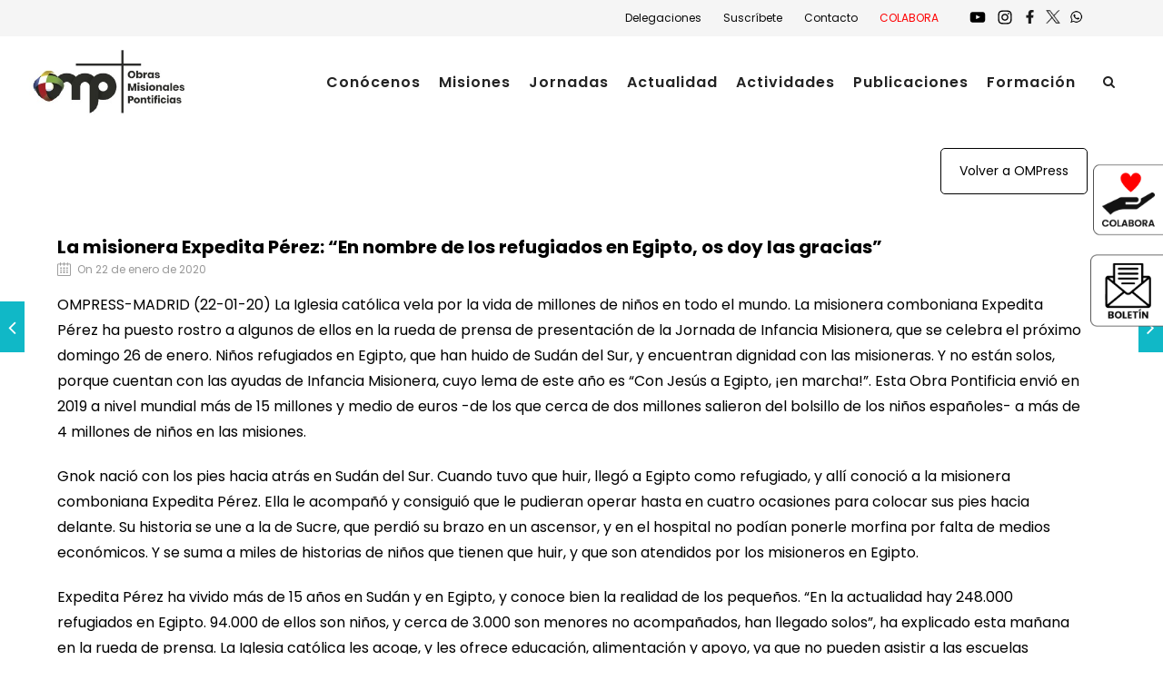

--- FILE ---
content_type: text/html; charset=UTF-8
request_url: https://omp.es/ompress/la-misionera-expedita-perez-en-nombre-de-los-refugiados-en-egipto-os-doy-las-gracias/
body_size: 23707
content:
<!DOCTYPE html>
<html lang="es" class="css3transitions">
<head>
<!-- Google Tag Manager -->
<script>(function(w,d,s,l,i){w[l]=w[l]||[];w[l].push({'gtm.start':
new Date().getTime(),event:'gtm.js'});var f=d.getElementsByTagName(s)[0],
j=d.createElement(s),dl=l!='dataLayer'?'&l='+l:'';j.async=true;j.src=
'https://www.googletagmanager.com/gtm.js?id='+i+dl;f.parentNode.insertBefore(j,f);
})(window,document,'script','dataLayer','GTM-W2Q9SHN');</script>
<!-- End Google Tag Manager -->
<!-- Start cookieyes banner --> <script id="cookieyes" type="text/javascript" src="https://cdn-cookieyes.com/client_data/3a7e6a0fd5f77e57d5ccbc16/script.js"></script> <!-- End cookieyes banner -->
<meta charset="UTF-8" />
<!-- Responsive Meta -->
<meta name="viewport" content="width=device-width, initial-scale=1, maximum-scale=1"> 
<!-- Pingback URL -->
<link rel="pingback" href="https://omp.es/xmlrpc.php" />
<!-- Le HTML5 shim, for IE6-8 support of HTML5 elements -->
<!--[if lt IE 9]>
<script src="http://html5shim.googlecode.com/svn/trunk/html5.js"></script>
<![endif]-->
<style type="text/css">
p a:not(.btn-bt){color: #10B8C7 !important;}
p a:not(.btn-bt):hover{color: #10B8C7}
aside ul li{border-bottom:1px solid #E7E7E7;}
aside .tagcloud a:hover, .nav-growpop .icon-wrap, .woocommerce .widget_price_filter .ui-slider .ui-slider-range, .woocommerce-page .widget_price_filter .ui-slider .ui-slider-range, .woocommerce #content .quantity .minus:hover, .woocommerce #content .quantity .plus:hover, .woocommerce .quantity .minus:hover, .woocommerce .quantity .plus:hover, .woocommerce-page #content .quantity .minus:hover, .woocommerce-page #content .quantity .plus:hover, .woocommerce-page .quantity .minus:hover, .woocommerce-page .quantity .plus:hover, .video_lightbox_button a{background:#10B8C7;} 
.nav-growpop .icon-wrap{border:0px solid #10B8C7;}
.accordion.style_1 .accordion-heading.in_head .accordion-toggle:before, .accordion.style_2 .accordion-heading.in_head .accordion-toggle:before, .accordion.style_3 .accordion-heading.in_head .accordion-toggle:before, .footer_social_icons.circle li:hover{background-color:#10B8C7;} 
nav .menu li > ul.sub-menu li{border-bottom:1px solid #222222;}
.codeless_slider .swiper-slide .buttons a.bordered:hover, .header_12 .full_nav_menu nav ul > li:hover, .header_12 .full_nav_menu nav ul > li.current-menu-item, .header_12 .full_nav_menu nav ul > li.current-menu-parent, .header_12 .full_nav_menu nav ul > li:hover{background:#10B8C7;}
.services_steps .icon_wrapper, .accordion.style_1 .accordion-heading.in_head .accordion-toggle:before{border:1px solid #10B8C7;}
.blog-article.timeline-style .timeline .date, aside #s, #respond textarea, #respond input[type="text"], .recent_news.events .blog-item, .sticky,.post-password-form input[type="password"]{border:1px solid #E7E7E7;}
.recent_news.events .link, .header_12 .full_nav_menu nav ul > li{border-left:1px solid #E7E7E7;}
.header_12 .full_nav_menu nav ul > li:last-child{border-right:1px solid #E7E7E7; padding-right:10px !important;}
.timeline-border{background:#E7E7E7;}
.portfolio-item.basic .link, .skill .prog, .codeless_slider .swiper-slide .buttons.colors-light a.colored, .recent_news.events .blog-item:hover .link{background:#10B8C7;}
.services_medium.style_1:hover .icon_wrapper, .services_medium.style_3:hover .icon_wrapper, .services_medium.style_4:hover .icon_wrapper{background:#10B8C7 !important;}
.services_medium.style_3:hover .icon_wrapper{border:2px solid #10B8C7 !important;}
.blog-article .media .overlay{background:rgba(16, 184, 199, 0.8);}
.list li.titledesc dl dt .circle, .header_12 .after_navigation_widgetized #s{border:1px solid #E7E7E7;}
.blockquote{border-left:2px solid #10B8C7;}
.services_media.style_2 h5{ 
background:#10B8C7;
}
.services_small .content div, .comment .comment_text{line-height: 28px;}
.services_large:hover .icon_wrapper, .services_steps:hover .icon_wrapper {background: #10B8C7 ;}
.section-style.borders, .header_12 .full_nav_menu{border-top:1px solid #E7E7E7; border-bottom:1px solid #E7E7E7}
#comments{border-top:1px solid #E7E7E7;}
.not_found .search_field input[type="text"]{border:1px solid #E7E7E7;}
.background--dark nav .menu > li > a:hover, .background--dark header#header .header_tools .vert_mid > a:hover, .background--dark header#header .header_tools .vert_mid .cart .cart_icon:hover, .tabbable.style_1.tabs-left .nav-tabs li.active a, .contact_information dt i{color:#10B8C7 !important;}
.social_icons_sc i:hover, .tabbable.tabs-top.style_1 .nav.nav-tabs li.active a, .vc_tta-tab.vc_active a .vc_tta-title-text {color:#10B8C7;}
.header_2 nav .menu>li.current-menu-item, .header_2 nav .menu>li.current-menu-parent, .header_2 nav .menu>li:hover{border-top:3px solid #10B8C7;}
.header_2 nav .codeless_custom_menu_mega_menu{border-top:2px solid #10B8C7;}
.header_2 nav .menu > li > ul.sub-menu{border-top:2px solid #10B8C7;}
.header_3 nav .menu>li.current-menu-item, .header_3 nav .menu>li.current-menu-parent, .header_3 nav .menu>li:hover{border-top:3px solid #10B8C7;}
.header_3 nav .codeless_custom_menu_mega_menu{border-top:2px solid #10B8C7;}
.header_3 nav .menu > li > ul.sub-menu{border-top:2px solid #10B8C7;} 
.header_4 nav .menu li > ul, .header_4 nav .menu>li:hover, .header_4 nav .menu>li.current-menu-item, .header_4 nav .menu>li.current-menu-parent, .header_4 .codeless_custom_menu_mega_menu, .header_4 .codeless_custom_menu_mega_menu{background:rgba(239, 239, 239, 0.90) !important;}
.header_4 .codeless_custom_menu_mega_menu ul.sub-menu{
background:transparent !important; 
}
.header_4 nav .menu>li:hover a, .header_4 nav .menu>li.current-menu-item a, .header_4 nav .menu>li.current-menu-parent a{color:#000000;}
.header_4 nav .menu li > ul.sub-menu li{border-bottom:1px solid rgba(34,34,34,0);}
.header_8 nav .menu>li.current-menu-item, .header_8 nav .menu>li.current-menu-parent, .header_8 nav .menu>li:hover{border-bottom:3px solid #10B8C7;}
.header_9 nav .menu>li.current-menu-item > a, .header_9 nav .menu>li.current-menu-parent > a , .header_9 nav .menu>li > a:hover{border-bottom:1px solid #10B8C7;}
.header_10 .full_nav_menu .container{border-top:1px solid #E7E7E7;border-bottom:1px solid #E7E7E7;}
.header_10 .full_nav_menu .container{border-top:1px solid #E7E7E7;border-bottom:1px solid #E7E7E7;}
.header_11.sticky_header nav.left .menu > li:last-child{padding-right:10px; margin-right:0; }
.woocommerce ul.products li.product:hover .overlay, .woocommerce-page ul.products li.product:hover .overlay{background:rgba(16,184,199, 0.90 );}
.woocommerce #content div.product p.price, .woocommerce #content div.product span.price, .woocommerce div.product p.price, .woocommerce div.product span.price, .woocommerce-page #content div.product p.price, .woocommerce-page #content div.product span.price, .woocommerce-page div.product p.price, .woocommerce-page div.product span.price, .woocommerce .star-rating span, .woocommerce-page .star-rating span, .recent_news.events .link i{color: #10B8C7;}
.header_tools .cart .checkout{
border-top:1px solid #222222;
}
.header_tools .cart_icon i:before{line-height:20px;}
.header_tools .cart .content .cart_item{
border-bottom:1px solid #222222;
}
.header_tools .cart .content .cart_item .description .price, .header_tools .cart .content .cart_item .description .price .amount, .header_tools .cart .cart_item .remove:after{
color:#000000;
}
.header_tools .cart .content .cart_item .description .title, .header_tools .cart .checkout .subtotal{
color:#000000;
}
.header_tools .cart .content .cart_item .description .title:hover, .header_tools .cart .cart_item .remove:hover:after{color:#10B8C7;}
.tabbable.style_1 .nav-tabs li a{font-weight: 600}
.portfolio-item.grayscale .project:after{
border-color: transparent transparent #FFFFFF transparent;
}
#logo img{margin-top:-40px; }
.portfolio_single ul.info li .title{
text-transform: ;
font-weight: 700	 }
.tabbable.tabs-top.style_1 .nav.nav-tabs li a{
text-transform: ;
}
.woocommerce #review_form #respond textarea, .woocommerce-page #review_form #respond textarea,.side-nav,.wpcf7-form-control-wrap input, .wpcf7-form-control-wrap textarea, .select2-drop-active, .woocommerce .woocommerce-ordering, .woocommerce-page .woocommerce-ordering, .woocommerce .woocommerce-error, .woocommerce .woocommerce-info, .woocommerce .woocommerce-message, .woocommerce-page .woocommerce-error, .woocommerce-page .woocommerce-info, .woocommerce-page .woocommerce-message, #mc_signup_form .mc_input{
border:1px solid transparent !important;
}
.side-nav li{
border-bottom:1px solid transparent;
}
footer .widget_search input[type="text"]{
background:#333333;
color:#FFFFFF;
}
.codeless_news_slider .swiper-slide h1, .codeless_news_slider .featured_posts .featured h4{
background:rgba(16, 184, 199, 0.8);
}
.extra_navigation h5.widget-title{
text-transform:;
font-weight:700;
font-size:15px;
letter-spacing: :1px;
line-height:20px;
}
.blog-article.grid-style .content h1, .latest_blog .blog-item .content h4, .recent_news .blog-item h4, .recent_news.events .blog-item dt .date{text-transform: }
.latest_blog .blog-item .content h4{font-weight:700;}
.price_table  h1, .price_table .list ul li:before{color:#10B8C7;}
.price_table.highlighted .price, .side-nav li.current_page_item, .p_pagination .pagination .current, .p_pagination .pagination a:hover{background:#10B8C7;}
.btn-bt.default:not(.header_button_light), 
.header_1.background--light .btn-bt.default.header_button_light,
.sticky_header .header_1 .btn-bt.default.header_button_light{
color: #222 ;
background: rgba(255,255,255, 0.00) ;
border-color: rgba(68,68,68, 0.20) ;
font-size: 13px ;
letter-spacing: 1.5px ;
}
.btn-bt.default:not(.header_button_light):hover, 
.header_1.background--light .btn-bt.default.header_button_light:hover,
.sticky_header .header_1 .btn-bt.default.header_button_light:hover{
color: #222222 ;
background: rgba(255,255,255, 0.00) ;
border-color: rgba(68,68,68, 1.00) ;
}
.light .btn-bt.default, .fullscreen-blog-article .content.background--dark .btn-bt, .header_button_light{
color: #FFFFFF ;
background: rgba(255,255,255, 0.00) ;
border-color: rgba(255,255,255, 0.40) ;
font-size: 13px ;
letter-spacing: 1.5px ;
}
.light .btn-bt.default:hover, .fullscreen-blog-article .content.background--dark .btn-bt:hover, .header_button_light:hover{
color: #FFFFFF ;
background: rgba(255,255,255, 0.00) ;
border-color: rgba(255,255,255, 1.00) ;
}
@media (max-width: 979px) {
.header_5 .background--dark nav .menu > li > a{
color: #222 !important;
}
}
/* Layout Inner Container */
@media (min-width: 981px) and (max-width: 1100px) {
.container{	width:87% !important ; }
}
@media (min-width: 768px){
.container{			
max-width: 1400px !important;
}
.row .span12{
width:100%; 
margin-left:0 !important;
padding-left:20px;
box-sizing: border-box;
-webkit-box-sizing: border-box;
-moz-box-sizing: border-box;
}
}
@media (min-width: 1101px) {
.container{
width:87%;
max-width: 1400px !important;
}
.row .span12{
width:100%;
margin-left:0 !important;
padding-left:20px;
box-sizing: border-box;
-webkit-box-sizing: border-box;
-moz-box-sizing: border-box;
}
.testimonial_carousel .item{width:1400px;}
}
/* End Layout Inner Container */
/* Layout Boxed */
.boxed_layout{
margin-top:30px !important;
margin-bottom:30px !important;
-webkit-box-shadow:0 5px 19px 2px rgba(0,0,0,0.1);
-moz-box-shadow:0 5px 19px 2px rgba(0,0,0,0.1);
box-shadow:0 5px 19px 2px rgba(0,0,0,0.1);
}
.boxed_layout{			
width:87% !important ;
max-width: 1100px !important;
}
/* End Layout Boxed */
@media (max-width: 480px){
}
.blog-article.grid-style.shadowbox-style .post-categories{
color: #999999	}
</style> 
<style type="text/css">
/*#header{
margin: 0 auto;
}*/</style>
<script type="text/javascript">
</script>
<meta name='robots' content='index, follow, max-image-preview:large, max-snippet:-1, max-video-preview:-1' />
<!-- This site is optimized with the Yoast SEO plugin v26.7 - https://yoast.com/wordpress/plugins/seo/ -->
<title>La misionera Expedita Pérez: “En nombre de los refugiados en Egipto, os doy las gracias” - Obras Misionales Pontificias - OMP</title>
<link rel="canonical" href="https://omp.es/ompress/la-misionera-expedita-perez-en-nombre-de-los-refugiados-en-egipto-os-doy-las-gracias/" />
<meta property="og:locale" content="es_ES" />
<meta property="og:type" content="article" />
<meta property="og:title" content="La misionera Expedita Pérez: “En nombre de los refugiados en Egipto, os doy las gracias” - Obras Misionales Pontificias - OMP" />
<meta property="og:description" content="OMPRESS-MADRID (22-01-20) La Iglesia católica vela por la vida de millones de niños en todo el mundo. La misionera comboniana Expedita Pérez ha puesto rostro a algunos de ellos en la rueda de prensa de presentación de la Jornada de Infancia Misionera, que se celebra el próximo domingo 26 de enero. Niños refugiados en Egipto, [&hellip;]" />
<meta property="og:url" content="https://omp.es/ompress/la-misionera-expedita-perez-en-nombre-de-los-refugiados-en-egipto-os-doy-las-gracias/" />
<meta property="og:site_name" content="Obras Misionales Pontificias - OMP" />
<meta property="article:published_time" content="2020-01-22T10:47:47+00:00" />
<meta name="author" content="Prueba Prueba" />
<meta name="twitter:card" content="summary_large_image" />
<meta name="twitter:label1" content="Escrito por" />
<meta name="twitter:data1" content="Prueba Prueba" />
<meta name="twitter:label2" content="Tiempo de lectura" />
<meta name="twitter:data2" content="4 minutos" />
<script type="application/ld+json" class="yoast-schema-graph">{"@context":"https://schema.org","@graph":[{"@type":"Article","@id":"https://omp.es/ompress/la-misionera-expedita-perez-en-nombre-de-los-refugiados-en-egipto-os-doy-las-gracias/#article","isPartOf":{"@id":"https://omp.es/ompress/la-misionera-expedita-perez-en-nombre-de-los-refugiados-en-egipto-os-doy-las-gracias/"},"author":{"name":"Prueba Prueba","@id":"https://omp.es/#/schema/person/1ad98dc593323aa0301451b2965a020b"},"headline":"La misionera Expedita Pérez: “En nombre de los refugiados en Egipto, os doy las gracias”","datePublished":"2020-01-22T10:47:47+00:00","mainEntityOfPage":{"@id":"https://omp.es/ompress/la-misionera-expedita-perez-en-nombre-de-los-refugiados-en-egipto-os-doy-las-gracias/"},"wordCount":886,"commentCount":0,"articleSection":["ompress"],"inLanguage":"es","potentialAction":[{"@type":"CommentAction","name":"Comment","target":["https://omp.es/ompress/la-misionera-expedita-perez-en-nombre-de-los-refugiados-en-egipto-os-doy-las-gracias/#respond"]}]},{"@type":"WebPage","@id":"https://omp.es/ompress/la-misionera-expedita-perez-en-nombre-de-los-refugiados-en-egipto-os-doy-las-gracias/","url":"https://omp.es/ompress/la-misionera-expedita-perez-en-nombre-de-los-refugiados-en-egipto-os-doy-las-gracias/","name":"La misionera Expedita Pérez: “En nombre de los refugiados en Egipto, os doy las gracias” - Obras Misionales Pontificias - OMP","isPartOf":{"@id":"https://omp.es/#website"},"datePublished":"2020-01-22T10:47:47+00:00","author":{"@id":"https://omp.es/#/schema/person/1ad98dc593323aa0301451b2965a020b"},"breadcrumb":{"@id":"https://omp.es/ompress/la-misionera-expedita-perez-en-nombre-de-los-refugiados-en-egipto-os-doy-las-gracias/#breadcrumb"},"inLanguage":"es","potentialAction":[{"@type":"ReadAction","target":["https://omp.es/ompress/la-misionera-expedita-perez-en-nombre-de-los-refugiados-en-egipto-os-doy-las-gracias/"]}]},{"@type":"BreadcrumbList","@id":"https://omp.es/ompress/la-misionera-expedita-perez-en-nombre-de-los-refugiados-en-egipto-os-doy-las-gracias/#breadcrumb","itemListElement":[{"@type":"ListItem","position":1,"name":"Portada","item":"https://omp.es/"},{"@type":"ListItem","position":2,"name":"La misionera Expedita Pérez: “En nombre de los refugiados en Egipto, os doy las gracias”"}]},{"@type":"WebSite","@id":"https://omp.es/#website","url":"https://omp.es/","name":"Obras Misionales Pontificias - OMP","description":"Obras Misionales Pontificias - OMP son una institución del Papa y de la Iglesia católica que cuida de las misiones católicas y apoya a los misioneros en su labor de evangelización","potentialAction":[{"@type":"SearchAction","target":{"@type":"EntryPoint","urlTemplate":"https://omp.es/?s={search_term_string}"},"query-input":{"@type":"PropertyValueSpecification","valueRequired":true,"valueName":"search_term_string"}}],"inLanguage":"es"},{"@type":"Person","@id":"https://omp.es/#/schema/person/1ad98dc593323aa0301451b2965a020b","name":"Prueba Prueba","image":{"@type":"ImageObject","inLanguage":"es","@id":"https://omp.es/#/schema/person/image/","url":"https://secure.gravatar.com/avatar/4522ca944584fe120387c5d37c42bcb04c9537a706863df8114f3d1e7bd908ef?s=96&d=mm&r=g","contentUrl":"https://secure.gravatar.com/avatar/4522ca944584fe120387c5d37c42bcb04c9537a706863df8114f3d1e7bd908ef?s=96&d=mm&r=g","caption":"Prueba Prueba"},"sameAs":["https://omp.es"],"url":"https://omp.es/author/armenlander-es/"}]}</script>
<!-- / Yoast SEO plugin. -->
<link rel='dns-prefetch' href='//maps.google.com' />
<link rel='dns-prefetch' href='//fonts.googleapis.com' />
<link rel='preconnect' href='https://fonts.gstatic.com' crossorigin />
<link rel="alternate" type="application/rss+xml" title="Obras Misionales Pontificias - OMP &raquo; Feed" href="https://omp.es/feed/" />
<link rel="alternate" type="application/rss+xml" title="Obras Misionales Pontificias - OMP &raquo; Feed de los comentarios" href="https://omp.es/comments/feed/" />
<link rel="alternate" title="oEmbed (JSON)" type="application/json+oembed" href="https://omp.es/wp-json/oembed/1.0/embed?url=https%3A%2F%2Fomp.es%2Fompress%2Fla-misionera-expedita-perez-en-nombre-de-los-refugiados-en-egipto-os-doy-las-gracias%2F" />
<link rel="alternate" title="oEmbed (XML)" type="text/xml+oembed" href="https://omp.es/wp-json/oembed/1.0/embed?url=https%3A%2F%2Fomp.es%2Fompress%2Fla-misionera-expedita-perez-en-nombre-de-los-refugiados-en-egipto-os-doy-las-gracias%2F&#038;format=xml" />
<style id='wp-img-auto-sizes-contain-inline-css' type='text/css'>
img:is([sizes=auto i],[sizes^="auto," i]){contain-intrinsic-size:3000px 1500px}
/*# sourceURL=wp-img-auto-sizes-contain-inline-css */
</style>
<!-- <link rel='stylesheet' id='layerslider-css' href='https://omp.es/wp-content/plugins/LayerSlider/assets/static/layerslider/css/layerslider.css?ver=8.1.2' type='text/css' media='all' /> -->
<link rel="stylesheet" type="text/css" href="//omp.es/wp-content/cache/omp.es/wpfc-minified/egocixlh/bfpn4.css" media="all"/>
<style id='wp-block-library-inline-css' type='text/css'>
:root{--wp-block-synced-color:#7a00df;--wp-block-synced-color--rgb:122,0,223;--wp-bound-block-color:var(--wp-block-synced-color);--wp-editor-canvas-background:#ddd;--wp-admin-theme-color:#007cba;--wp-admin-theme-color--rgb:0,124,186;--wp-admin-theme-color-darker-10:#006ba1;--wp-admin-theme-color-darker-10--rgb:0,107,160.5;--wp-admin-theme-color-darker-20:#005a87;--wp-admin-theme-color-darker-20--rgb:0,90,135;--wp-admin-border-width-focus:2px}@media (min-resolution:192dpi){:root{--wp-admin-border-width-focus:1.5px}}.wp-element-button{cursor:pointer}:root .has-very-light-gray-background-color{background-color:#eee}:root .has-very-dark-gray-background-color{background-color:#313131}:root .has-very-light-gray-color{color:#eee}:root .has-very-dark-gray-color{color:#313131}:root .has-vivid-green-cyan-to-vivid-cyan-blue-gradient-background{background:linear-gradient(135deg,#00d084,#0693e3)}:root .has-purple-crush-gradient-background{background:linear-gradient(135deg,#34e2e4,#4721fb 50%,#ab1dfe)}:root .has-hazy-dawn-gradient-background{background:linear-gradient(135deg,#faaca8,#dad0ec)}:root .has-subdued-olive-gradient-background{background:linear-gradient(135deg,#fafae1,#67a671)}:root .has-atomic-cream-gradient-background{background:linear-gradient(135deg,#fdd79a,#004a59)}:root .has-nightshade-gradient-background{background:linear-gradient(135deg,#330968,#31cdcf)}:root .has-midnight-gradient-background{background:linear-gradient(135deg,#020381,#2874fc)}:root{--wp--preset--font-size--normal:16px;--wp--preset--font-size--huge:42px}.has-regular-font-size{font-size:1em}.has-larger-font-size{font-size:2.625em}.has-normal-font-size{font-size:var(--wp--preset--font-size--normal)}.has-huge-font-size{font-size:var(--wp--preset--font-size--huge)}.has-text-align-center{text-align:center}.has-text-align-left{text-align:left}.has-text-align-right{text-align:right}.has-fit-text{white-space:nowrap!important}#end-resizable-editor-section{display:none}.aligncenter{clear:both}.items-justified-left{justify-content:flex-start}.items-justified-center{justify-content:center}.items-justified-right{justify-content:flex-end}.items-justified-space-between{justify-content:space-between}.screen-reader-text{border:0;clip-path:inset(50%);height:1px;margin:-1px;overflow:hidden;padding:0;position:absolute;width:1px;word-wrap:normal!important}.screen-reader-text:focus{background-color:#ddd;clip-path:none;color:#444;display:block;font-size:1em;height:auto;left:5px;line-height:normal;padding:15px 23px 14px;text-decoration:none;top:5px;width:auto;z-index:100000}html :where(.has-border-color){border-style:solid}html :where([style*=border-top-color]){border-top-style:solid}html :where([style*=border-right-color]){border-right-style:solid}html :where([style*=border-bottom-color]){border-bottom-style:solid}html :where([style*=border-left-color]){border-left-style:solid}html :where([style*=border-width]){border-style:solid}html :where([style*=border-top-width]){border-top-style:solid}html :where([style*=border-right-width]){border-right-style:solid}html :where([style*=border-bottom-width]){border-bottom-style:solid}html :where([style*=border-left-width]){border-left-style:solid}html :where(img[class*=wp-image-]){height:auto;max-width:100%}:where(figure){margin:0 0 1em}html :where(.is-position-sticky){--wp-admin--admin-bar--position-offset:var(--wp-admin--admin-bar--height,0px)}@media screen and (max-width:600px){html :where(.is-position-sticky){--wp-admin--admin-bar--position-offset:0px}}
/*# sourceURL=wp-block-library-inline-css */
</style><style id='wp-block-heading-inline-css' type='text/css'>
h1:where(.wp-block-heading).has-background,h2:where(.wp-block-heading).has-background,h3:where(.wp-block-heading).has-background,h4:where(.wp-block-heading).has-background,h5:where(.wp-block-heading).has-background,h6:where(.wp-block-heading).has-background{padding:1.25em 2.375em}h1.has-text-align-left[style*=writing-mode]:where([style*=vertical-lr]),h1.has-text-align-right[style*=writing-mode]:where([style*=vertical-rl]),h2.has-text-align-left[style*=writing-mode]:where([style*=vertical-lr]),h2.has-text-align-right[style*=writing-mode]:where([style*=vertical-rl]),h3.has-text-align-left[style*=writing-mode]:where([style*=vertical-lr]),h3.has-text-align-right[style*=writing-mode]:where([style*=vertical-rl]),h4.has-text-align-left[style*=writing-mode]:where([style*=vertical-lr]),h4.has-text-align-right[style*=writing-mode]:where([style*=vertical-rl]),h5.has-text-align-left[style*=writing-mode]:where([style*=vertical-lr]),h5.has-text-align-right[style*=writing-mode]:where([style*=vertical-rl]),h6.has-text-align-left[style*=writing-mode]:where([style*=vertical-lr]),h6.has-text-align-right[style*=writing-mode]:where([style*=vertical-rl]){rotate:180deg}
/*# sourceURL=https://omp.es/wp-includes/blocks/heading/style.min.css */
</style>
<style id='wp-block-list-inline-css' type='text/css'>
ol,ul{box-sizing:border-box}:root :where(.wp-block-list.has-background){padding:1.25em 2.375em}
/*# sourceURL=https://omp.es/wp-includes/blocks/list/style.min.css */
</style>
<!-- <link rel='stylesheet' id='wc-blocks-style-css' href='https://omp.es/wp-content/plugins/woocommerce/assets/client/blocks/wc-blocks.css?ver=wc-10.4.3' type='text/css' media='all' /> -->
<link rel="stylesheet" type="text/css" href="//omp.es/wp-content/cache/omp.es/wpfc-minified/fdikrn1e/bfpn4.css" media="all"/>
<style id='global-styles-inline-css' type='text/css'>
:root{--wp--preset--aspect-ratio--square: 1;--wp--preset--aspect-ratio--4-3: 4/3;--wp--preset--aspect-ratio--3-4: 3/4;--wp--preset--aspect-ratio--3-2: 3/2;--wp--preset--aspect-ratio--2-3: 2/3;--wp--preset--aspect-ratio--16-9: 16/9;--wp--preset--aspect-ratio--9-16: 9/16;--wp--preset--color--black: #000000;--wp--preset--color--cyan-bluish-gray: #abb8c3;--wp--preset--color--white: #ffffff;--wp--preset--color--pale-pink: #f78da7;--wp--preset--color--vivid-red: #cf2e2e;--wp--preset--color--luminous-vivid-orange: #ff6900;--wp--preset--color--luminous-vivid-amber: #fcb900;--wp--preset--color--light-green-cyan: #7bdcb5;--wp--preset--color--vivid-green-cyan: #00d084;--wp--preset--color--pale-cyan-blue: #8ed1fc;--wp--preset--color--vivid-cyan-blue: #0693e3;--wp--preset--color--vivid-purple: #9b51e0;--wp--preset--gradient--vivid-cyan-blue-to-vivid-purple: linear-gradient(135deg,rgb(6,147,227) 0%,rgb(155,81,224) 100%);--wp--preset--gradient--light-green-cyan-to-vivid-green-cyan: linear-gradient(135deg,rgb(122,220,180) 0%,rgb(0,208,130) 100%);--wp--preset--gradient--luminous-vivid-amber-to-luminous-vivid-orange: linear-gradient(135deg,rgb(252,185,0) 0%,rgb(255,105,0) 100%);--wp--preset--gradient--luminous-vivid-orange-to-vivid-red: linear-gradient(135deg,rgb(255,105,0) 0%,rgb(207,46,46) 100%);--wp--preset--gradient--very-light-gray-to-cyan-bluish-gray: linear-gradient(135deg,rgb(238,238,238) 0%,rgb(169,184,195) 100%);--wp--preset--gradient--cool-to-warm-spectrum: linear-gradient(135deg,rgb(74,234,220) 0%,rgb(151,120,209) 20%,rgb(207,42,186) 40%,rgb(238,44,130) 60%,rgb(251,105,98) 80%,rgb(254,248,76) 100%);--wp--preset--gradient--blush-light-purple: linear-gradient(135deg,rgb(255,206,236) 0%,rgb(152,150,240) 100%);--wp--preset--gradient--blush-bordeaux: linear-gradient(135deg,rgb(254,205,165) 0%,rgb(254,45,45) 50%,rgb(107,0,62) 100%);--wp--preset--gradient--luminous-dusk: linear-gradient(135deg,rgb(255,203,112) 0%,rgb(199,81,192) 50%,rgb(65,88,208) 100%);--wp--preset--gradient--pale-ocean: linear-gradient(135deg,rgb(255,245,203) 0%,rgb(182,227,212) 50%,rgb(51,167,181) 100%);--wp--preset--gradient--electric-grass: linear-gradient(135deg,rgb(202,248,128) 0%,rgb(113,206,126) 100%);--wp--preset--gradient--midnight: linear-gradient(135deg,rgb(2,3,129) 0%,rgb(40,116,252) 100%);--wp--preset--font-size--small: 13px;--wp--preset--font-size--medium: 20px;--wp--preset--font-size--large: 36px;--wp--preset--font-size--x-large: 42px;--wp--preset--spacing--20: 0.44rem;--wp--preset--spacing--30: 0.67rem;--wp--preset--spacing--40: 1rem;--wp--preset--spacing--50: 1.5rem;--wp--preset--spacing--60: 2.25rem;--wp--preset--spacing--70: 3.38rem;--wp--preset--spacing--80: 5.06rem;--wp--preset--shadow--natural: 6px 6px 9px rgba(0, 0, 0, 0.2);--wp--preset--shadow--deep: 12px 12px 50px rgba(0, 0, 0, 0.4);--wp--preset--shadow--sharp: 6px 6px 0px rgba(0, 0, 0, 0.2);--wp--preset--shadow--outlined: 6px 6px 0px -3px rgb(255, 255, 255), 6px 6px rgb(0, 0, 0);--wp--preset--shadow--crisp: 6px 6px 0px rgb(0, 0, 0);}:where(.is-layout-flex){gap: 0.5em;}:where(.is-layout-grid){gap: 0.5em;}body .is-layout-flex{display: flex;}.is-layout-flex{flex-wrap: wrap;align-items: center;}.is-layout-flex > :is(*, div){margin: 0;}body .is-layout-grid{display: grid;}.is-layout-grid > :is(*, div){margin: 0;}:where(.wp-block-columns.is-layout-flex){gap: 2em;}:where(.wp-block-columns.is-layout-grid){gap: 2em;}:where(.wp-block-post-template.is-layout-flex){gap: 1.25em;}:where(.wp-block-post-template.is-layout-grid){gap: 1.25em;}.has-black-color{color: var(--wp--preset--color--black) !important;}.has-cyan-bluish-gray-color{color: var(--wp--preset--color--cyan-bluish-gray) !important;}.has-white-color{color: var(--wp--preset--color--white) !important;}.has-pale-pink-color{color: var(--wp--preset--color--pale-pink) !important;}.has-vivid-red-color{color: var(--wp--preset--color--vivid-red) !important;}.has-luminous-vivid-orange-color{color: var(--wp--preset--color--luminous-vivid-orange) !important;}.has-luminous-vivid-amber-color{color: var(--wp--preset--color--luminous-vivid-amber) !important;}.has-light-green-cyan-color{color: var(--wp--preset--color--light-green-cyan) !important;}.has-vivid-green-cyan-color{color: var(--wp--preset--color--vivid-green-cyan) !important;}.has-pale-cyan-blue-color{color: var(--wp--preset--color--pale-cyan-blue) !important;}.has-vivid-cyan-blue-color{color: var(--wp--preset--color--vivid-cyan-blue) !important;}.has-vivid-purple-color{color: var(--wp--preset--color--vivid-purple) !important;}.has-black-background-color{background-color: var(--wp--preset--color--black) !important;}.has-cyan-bluish-gray-background-color{background-color: var(--wp--preset--color--cyan-bluish-gray) !important;}.has-white-background-color{background-color: var(--wp--preset--color--white) !important;}.has-pale-pink-background-color{background-color: var(--wp--preset--color--pale-pink) !important;}.has-vivid-red-background-color{background-color: var(--wp--preset--color--vivid-red) !important;}.has-luminous-vivid-orange-background-color{background-color: var(--wp--preset--color--luminous-vivid-orange) !important;}.has-luminous-vivid-amber-background-color{background-color: var(--wp--preset--color--luminous-vivid-amber) !important;}.has-light-green-cyan-background-color{background-color: var(--wp--preset--color--light-green-cyan) !important;}.has-vivid-green-cyan-background-color{background-color: var(--wp--preset--color--vivid-green-cyan) !important;}.has-pale-cyan-blue-background-color{background-color: var(--wp--preset--color--pale-cyan-blue) !important;}.has-vivid-cyan-blue-background-color{background-color: var(--wp--preset--color--vivid-cyan-blue) !important;}.has-vivid-purple-background-color{background-color: var(--wp--preset--color--vivid-purple) !important;}.has-black-border-color{border-color: var(--wp--preset--color--black) !important;}.has-cyan-bluish-gray-border-color{border-color: var(--wp--preset--color--cyan-bluish-gray) !important;}.has-white-border-color{border-color: var(--wp--preset--color--white) !important;}.has-pale-pink-border-color{border-color: var(--wp--preset--color--pale-pink) !important;}.has-vivid-red-border-color{border-color: var(--wp--preset--color--vivid-red) !important;}.has-luminous-vivid-orange-border-color{border-color: var(--wp--preset--color--luminous-vivid-orange) !important;}.has-luminous-vivid-amber-border-color{border-color: var(--wp--preset--color--luminous-vivid-amber) !important;}.has-light-green-cyan-border-color{border-color: var(--wp--preset--color--light-green-cyan) !important;}.has-vivid-green-cyan-border-color{border-color: var(--wp--preset--color--vivid-green-cyan) !important;}.has-pale-cyan-blue-border-color{border-color: var(--wp--preset--color--pale-cyan-blue) !important;}.has-vivid-cyan-blue-border-color{border-color: var(--wp--preset--color--vivid-cyan-blue) !important;}.has-vivid-purple-border-color{border-color: var(--wp--preset--color--vivid-purple) !important;}.has-vivid-cyan-blue-to-vivid-purple-gradient-background{background: var(--wp--preset--gradient--vivid-cyan-blue-to-vivid-purple) !important;}.has-light-green-cyan-to-vivid-green-cyan-gradient-background{background: var(--wp--preset--gradient--light-green-cyan-to-vivid-green-cyan) !important;}.has-luminous-vivid-amber-to-luminous-vivid-orange-gradient-background{background: var(--wp--preset--gradient--luminous-vivid-amber-to-luminous-vivid-orange) !important;}.has-luminous-vivid-orange-to-vivid-red-gradient-background{background: var(--wp--preset--gradient--luminous-vivid-orange-to-vivid-red) !important;}.has-very-light-gray-to-cyan-bluish-gray-gradient-background{background: var(--wp--preset--gradient--very-light-gray-to-cyan-bluish-gray) !important;}.has-cool-to-warm-spectrum-gradient-background{background: var(--wp--preset--gradient--cool-to-warm-spectrum) !important;}.has-blush-light-purple-gradient-background{background: var(--wp--preset--gradient--blush-light-purple) !important;}.has-blush-bordeaux-gradient-background{background: var(--wp--preset--gradient--blush-bordeaux) !important;}.has-luminous-dusk-gradient-background{background: var(--wp--preset--gradient--luminous-dusk) !important;}.has-pale-ocean-gradient-background{background: var(--wp--preset--gradient--pale-ocean) !important;}.has-electric-grass-gradient-background{background: var(--wp--preset--gradient--electric-grass) !important;}.has-midnight-gradient-background{background: var(--wp--preset--gradient--midnight) !important;}.has-small-font-size{font-size: var(--wp--preset--font-size--small) !important;}.has-medium-font-size{font-size: var(--wp--preset--font-size--medium) !important;}.has-large-font-size{font-size: var(--wp--preset--font-size--large) !important;}.has-x-large-font-size{font-size: var(--wp--preset--font-size--x-large) !important;}
/*# sourceURL=global-styles-inline-css */
</style>
<style id='classic-theme-styles-inline-css' type='text/css'>
/*! This file is auto-generated */
.wp-block-button__link{color:#fff;background-color:#32373c;border-radius:9999px;box-shadow:none;text-decoration:none;padding:calc(.667em + 2px) calc(1.333em + 2px);font-size:1.125em}.wp-block-file__button{background:#32373c;color:#fff;text-decoration:none}
/*# sourceURL=/wp-includes/css/classic-themes.min.css */
</style>
<!-- <link rel='stylesheet' id='dashicons-css' href='https://omp.es/wp-includes/css/dashicons.min.css?ver=6.9' type='text/css' media='all' /> -->
<!-- <link rel='stylesheet' id='admin-bar-css' href='https://omp.es/wp-includes/css/admin-bar.min.css?ver=6.9' type='text/css' media='all' /> -->
<link rel="stylesheet" type="text/css" href="//omp.es/wp-content/cache/omp.es/wpfc-minified/f5c0fsmw/bfpn4.css" media="all"/>
<style id='admin-bar-inline-css' type='text/css'>
/* Hide CanvasJS credits for P404 charts specifically */
#p404RedirectChart .canvasjs-chart-credit {
display: none !important;
}
#p404RedirectChart canvas {
border-radius: 6px;
}
.p404-redirect-adminbar-weekly-title {
font-weight: bold;
font-size: 14px;
color: #fff;
margin-bottom: 6px;
}
#wpadminbar #wp-admin-bar-p404_free_top_button .ab-icon:before {
content: "\f103";
color: #dc3545;
top: 3px;
}
#wp-admin-bar-p404_free_top_button .ab-item {
min-width: 80px !important;
padding: 0px !important;
}
/* Ensure proper positioning and z-index for P404 dropdown */
.p404-redirect-adminbar-dropdown-wrap { 
min-width: 0; 
padding: 0;
position: static !important;
}
#wpadminbar #wp-admin-bar-p404_free_top_button_dropdown {
position: static !important;
}
#wpadminbar #wp-admin-bar-p404_free_top_button_dropdown .ab-item {
padding: 0 !important;
margin: 0 !important;
}
.p404-redirect-dropdown-container {
min-width: 340px;
padding: 18px 18px 12px 18px;
background: #23282d !important;
color: #fff;
border-radius: 12px;
box-shadow: 0 8px 32px rgba(0,0,0,0.25);
margin-top: 10px;
position: relative !important;
z-index: 999999 !important;
display: block !important;
border: 1px solid #444;
}
/* Ensure P404 dropdown appears on hover */
#wpadminbar #wp-admin-bar-p404_free_top_button .p404-redirect-dropdown-container { 
display: none !important;
}
#wpadminbar #wp-admin-bar-p404_free_top_button:hover .p404-redirect-dropdown-container { 
display: block !important;
}
#wpadminbar #wp-admin-bar-p404_free_top_button:hover #wp-admin-bar-p404_free_top_button_dropdown .p404-redirect-dropdown-container {
display: block !important;
}
.p404-redirect-card {
background: #2c3338;
border-radius: 8px;
padding: 18px 18px 12px 18px;
box-shadow: 0 2px 8px rgba(0,0,0,0.07);
display: flex;
flex-direction: column;
align-items: flex-start;
border: 1px solid #444;
}
.p404-redirect-btn {
display: inline-block;
background: #dc3545;
color: #fff !important;
font-weight: bold;
padding: 5px 22px;
border-radius: 8px;
text-decoration: none;
font-size: 17px;
transition: background 0.2s, box-shadow 0.2s;
margin-top: 8px;
box-shadow: 0 2px 8px rgba(220,53,69,0.15);
text-align: center;
line-height: 1.6;
}
.p404-redirect-btn:hover {
background: #c82333;
color: #fff !important;
box-shadow: 0 4px 16px rgba(220,53,69,0.25);
}
/* Prevent conflicts with other admin bar dropdowns */
#wpadminbar .ab-top-menu > li:hover > .ab-item,
#wpadminbar .ab-top-menu > li.hover > .ab-item {
z-index: auto;
}
#wpadminbar #wp-admin-bar-p404_free_top_button:hover > .ab-item {
z-index: 999998 !important;
}
/*# sourceURL=admin-bar-inline-css */
</style>
<!-- <link rel='stylesheet' id='codeless-dashboard-style-css' href='https://omp.es/wp-content/plugins/codeless-framework/assets/css/dashboard.css?ver=6.9' type='text/css' media='all' /> -->
<!-- <link rel='stylesheet' id='contact-form-7-css' href='https://omp.es/wp-content/plugins/contact-form-7/includes/css/styles.css?ver=6.1.4' type='text/css' media='all' /> -->
<!-- <link rel='stylesheet' id='specular-style-css' href='https://omp.es/wp-content/themes/specular-child/style.css?ver=1.0.0' type='text/css' media='all' /> -->
<!-- <link rel='stylesheet' id='specular-wpbakery-addons-css' href='https://omp.es/wp-content/plugins/specular-wpbakery-addons/public/css/specular-wpbakery-addons-public.css?ver=1.1.0' type='text/css' media='all' /> -->
<!-- <link rel='stylesheet' id='owl-carousel-css' href='https://omp.es/wp-content/plugins/specular-wpbakery-addons/public/css/owl.carousel.min.css?ver=6.9' type='text/css' media='all' /> -->
<!-- <link rel='stylesheet' id='codeless-shortcodes-css' href='https://omp.es/wp-content/plugins/specular-wpbakery-addons/public/css/shortcodes.css?ver=6.9' type='text/css' media='all' /> -->
<!-- <link rel='stylesheet' id='jquery.easy-pie-chart-css' href='https://omp.es/wp-content/plugins/specular-wpbakery-addons/public/css/jquery.easy-pie-chart.css?ver=6.9' type='text/css' media='all' /> -->
<!-- <link rel='stylesheet' id='idangerous.swiper-css' href='https://omp.es/wp-content/plugins/specular-wpbakery-addons/public/css/swiper.css?ver=6.9' type='text/css' media='all' /> -->
<!-- <link rel='stylesheet' id='codeless-animate-css' href='https://omp.es/wp-content/plugins/specular-wpbakery-addons/public/css/animate.min.css?ver=6.9' type='text/css' media='all' /> -->
<!-- <link rel='stylesheet' id='hoverex-css' href='https://omp.es/wp-content/plugins/specular-wpbakery-addons/public/css/hoverex-all.css?ver=6.9' type='text/css' media='all' /> -->
<!-- <link rel='stylesheet' id='odometer-theme-minimal-css' href='https://omp.es/wp-content/plugins/specular-wpbakery-addons/public/css/odometer-theme-minimal.css?ver=6.9' type='text/css' media='all' /> -->
<link rel="stylesheet" type="text/css" href="//omp.es/wp-content/cache/omp.es/wpfc-minified/88gas4bq/bfpn4.css" media="all"/>
<style id='woocommerce-inline-inline-css' type='text/css'>
.woocommerce form .form-row .required { visibility: visible; }
/*# sourceURL=woocommerce-inline-inline-css */
</style>
<!-- <link rel='stylesheet' id='wpgmp-frontend-css' href='https://omp.es/wp-content/plugins/wp-google-map-gold/assets/css/wpgmp_all_frontend.css?ver=6.0.6' type='text/css' media='all' /> -->
<!-- <link rel='stylesheet' id='woocommerce-nyp-css' href='https://omp.es/wp-content/plugins/woocommerce-name-your-price/assets/css/name-your-price.css?ver=2.6.0' type='text/css' media='all' /> -->
<!-- <link rel='stylesheet' id='widgetopts-styles-css' href='https://omp.es/wp-content/plugins/widget-options/assets/css/widget-options.css?ver=4.1.3' type='text/css' media='all' /> -->
<!-- <link rel='stylesheet' id='codeless-parent-style-css' href='https://omp.es/wp-content/themes/specular/style.css?ver=6.9' type='text/css' media='all' /> -->
<!-- <link rel='stylesheet' id='woocommerce-css' href='https://omp.es/wp-content/themes/specular/css/woocommerce.css?ver=6.9' type='text/css' media='all' /> -->
<!-- <link rel='stylesheet' id='bootstrap-css' href='https://omp.es/wp-content/themes/specular/css/bootstrap.css?ver=6.9' type='text/css' media='all' /> -->
<!-- <link rel='stylesheet' id='flexslider-css' href='https://omp.es/wp-content/themes/specular/css/flexslider.css?ver=6.9' type='text/css' media='all' /> -->
<!-- <link rel='stylesheet' id='bootstrap-responsive-css' href='https://omp.es/wp-content/themes/specular/css/bootstrap-responsive.css?ver=6.9' type='text/css' media='all' /> -->
<!-- <link rel='stylesheet' id='jquery-fancybox-css' href='https://omp.es/wp-content/themes/specular/css/jquery.fancybox.min.css?ver=6.9' type='text/css' media='all' /> -->
<!-- <link rel='stylesheet' id='vector-icons-css' href='https://omp.es/wp-content/themes/specular/css/vector-icons.css?ver=6.9' type='text/css' media='all' /> -->
<!-- <link rel='stylesheet' id='fontawesome-css' href='https://omp.es/wp-content/themes/specular/css/font-awesome.min.css?ver=6.9' type='text/css' media='all' /> -->
<!-- <link rel='stylesheet' id='linecon-css' href='https://omp.es/wp-content/themes/specular/css/linecon.css?ver=6.9' type='text/css' media='all' /> -->
<!-- <link rel='stylesheet' id='steadysets-css' href='https://omp.es/wp-content/themes/specular/css/steadysets.css?ver=6.9' type='text/css' media='all' /> -->
<!-- <link rel='stylesheet' id='wpzoom-social-icons-socicon-css' href='https://omp.es/wp-content/plugins/social-icons-widget-by-wpzoom/assets/css/wpzoom-socicon.css?ver=1765876503' type='text/css' media='all' /> -->
<!-- <link rel='stylesheet' id='wpzoom-social-icons-genericons-css' href='https://omp.es/wp-content/plugins/social-icons-widget-by-wpzoom/assets/css/genericons.css?ver=1765876503' type='text/css' media='all' /> -->
<!-- <link rel='stylesheet' id='wpzoom-social-icons-academicons-css' href='https://omp.es/wp-content/plugins/social-icons-widget-by-wpzoom/assets/css/academicons.min.css?ver=1765876503' type='text/css' media='all' /> -->
<!-- <link rel='stylesheet' id='wpzoom-social-icons-font-awesome-3-css' href='https://omp.es/wp-content/plugins/social-icons-widget-by-wpzoom/assets/css/font-awesome-3.min.css?ver=1765876503' type='text/css' media='all' /> -->
<!-- <link rel='stylesheet' id='wpzoom-social-icons-styles-css' href='https://omp.es/wp-content/plugins/social-icons-widget-by-wpzoom/assets/css/wpzoom-social-icons-styles.css?ver=1765876503' type='text/css' media='all' /> -->
<!-- <link rel='stylesheet' id='search-filter-flatpickr-css' href='https://omp.es/wp-content/plugins/search-filter/assets/css/vendor/flatpickr.min.css?ver=3.1.6' type='text/css' media='all' /> -->
<!-- <link rel='stylesheet' id='search-filter-css' href='https://omp.es/wp-content/plugins/search-filter-pro/assets/css/frontend/frontend.css?ver=3.1.6' type='text/css' media='all' /> -->
<!-- <link rel='stylesheet' id='search-filter-ugc-styles-css' href='https://omp.es/wp-content/uploads/search-filter/style.css?ver=4' type='text/css' media='all' /> -->
<!-- <link rel='stylesheet' id='bsf-Defaults-css' href='https://omp.es/wp-content/uploads/smile_fonts/Defaults/Defaults.css?ver=3.19.11' type='text/css' media='all' /> -->
<link rel="stylesheet" type="text/css" href="//omp.es/wp-content/cache/omp.es/wpfc-minified/g3v3i2m9/bfpn4.css" media="all"/>
<link rel="preload" as="style" href="https://fonts.googleapis.com/css?family=Poppins:100,200,300,400,500,600,700,800,900,100italic,200italic,300italic,400italic,500italic,600italic,700italic,800italic,900italic%7COpen%20Sans&#038;display=swap&#038;ver=6.9" /><link rel="stylesheet" href="https://fonts.googleapis.com/css?family=Poppins:100,200,300,400,500,600,700,800,900,100italic,200italic,300italic,400italic,500italic,600italic,700italic,800italic,900italic%7COpen%20Sans&#038;display=swap&#038;ver=6.9" media="print" onload="this.media='all'"><noscript><link rel="stylesheet" href="https://fonts.googleapis.com/css?family=Poppins:100,200,300,400,500,600,700,800,900,100italic,200italic,300italic,400italic,500italic,600italic,700italic,800italic,900italic%7COpen%20Sans&#038;display=swap&#038;ver=6.9" /></noscript><link rel='preload' as='font'  id='wpzoom-social-icons-font-academicons-woff2-css' href='https://omp.es/wp-content/plugins/social-icons-widget-by-wpzoom/assets/font/academicons.woff2?v=1.9.2'  type='font/woff2' crossorigin />
<link rel='preload' as='font'  id='wpzoom-social-icons-font-fontawesome-3-woff2-css' href='https://omp.es/wp-content/plugins/social-icons-widget-by-wpzoom/assets/font/fontawesome-webfont.woff2?v=4.7.0'  type='font/woff2' crossorigin />
<link rel='preload' as='font'  id='wpzoom-social-icons-font-genericons-woff-css' href='https://omp.es/wp-content/plugins/social-icons-widget-by-wpzoom/assets/font/Genericons.woff'  type='font/woff' crossorigin />
<link rel='preload' as='font'  id='wpzoom-social-icons-font-socicon-woff2-css' href='https://omp.es/wp-content/plugins/social-icons-widget-by-wpzoom/assets/font/socicon.woff2?v=4.5.3'  type='font/woff2' crossorigin />
<script type="text/javascript">
if ( ! Object.hasOwn( window, 'searchAndFilter' ) ) {
window.searchAndFilter = {};
}
</script><script type="text/javascript" src="https://omp.es/wp-includes/js/jquery/jquery.min.js?ver=3.7.1" id="jquery-core-js"></script>
<script type="text/javascript" src="https://omp.es/wp-includes/js/jquery/jquery-migrate.min.js?ver=3.4.1" id="jquery-migrate-js"></script>
<script type="text/javascript" id="jm_like_post-js-extra">
/* <![CDATA[ */
var ajax_var = {"url":"https://omp.es/wp-admin/admin-ajax.php","nonce":"240c2e2a9f"};
//# sourceURL=jm_like_post-js-extra
/* ]]> */
</script>
<script type="text/javascript" src="https://omp.es/wp-content/plugins/codeless-framework/assets/js/post-like.js?ver=6.9" id="jm_like_post-js"></script>
<script type="text/javascript" id="layerslider-utils-js-extra">
/* <![CDATA[ */
var LS_Meta = {"v":"8.1.2","fixGSAP":"1"};
//# sourceURL=layerslider-utils-js-extra
/* ]]> */
</script>
<script type="text/javascript" src="https://omp.es/wp-content/plugins/LayerSlider/assets/static/layerslider/js/layerslider.utils.js?ver=8.1.2" id="layerslider-utils-js"></script>
<script type="text/javascript" src="https://omp.es/wp-content/plugins/LayerSlider/assets/static/layerslider/js/layerslider.kreaturamedia.jquery.js?ver=8.1.2" id="layerslider-js"></script>
<script type="text/javascript" src="https://omp.es/wp-content/plugins/LayerSlider/assets/static/layerslider/js/layerslider.transitions.js?ver=8.1.2" id="layerslider-transitions-js"></script>
<script type="text/javascript" id="codeless-main-js-extra">
/* <![CDATA[ */
var codeless_global = {"ajaxurl":"https://omp.es/wp-admin/admin-ajax.php","FRONT_LIB_JS":"https://omp.es/wp-content/themes/specular/js/","FRONT_LIB_CSS":"https://omp.es/wp-content/themes/specular/css/","button_style":"default"};
//# sourceURL=codeless-main-js-extra
/* ]]> */
</script>
<script type="text/javascript" src="https://omp.es/wp-content/themes/specular/js/codeless-main.js?ver=6.9" id="codeless-main-js"></script>
<script type="text/javascript" src="https://omp.es/wp-includes/js/imagesloaded.min.js?ver=5.0.0" id="imagesloaded-js"></script>
<script type="text/javascript" src="https://omp.es/wp-content/themes/specular/js/jquery.appear.js?ver=6.9" id="jquery.appear-js"></script>
<script type="text/javascript" id="specular-wpbakery-addons-js-extra">
/* <![CDATA[ */
var specular_wpb_global = {"FRONT_LIB_JS":"https://omp.es/wp-content/plugins/specular-wpbakery-addons/public/js/"};
//# sourceURL=specular-wpbakery-addons-js-extra
/* ]]> */
</script>
<script type="text/javascript" src="https://omp.es/wp-content/plugins/specular-wpbakery-addons/public/js/specular-wpbakery-addons-public.js?ver=1.1.0" id="specular-wpbakery-addons-js"></script>
<script type="text/javascript" src="https://omp.es/wp-content/plugins/woocommerce/assets/js/jquery-blockui/jquery.blockUI.min.js?ver=2.7.0-wc.10.4.3" id="wc-jquery-blockui-js" data-wp-strategy="defer"></script>
<script type="text/javascript" id="wc-add-to-cart-js-extra">
/* <![CDATA[ */
var wc_add_to_cart_params = {"ajax_url":"/wp-admin/admin-ajax.php","wc_ajax_url":"/?wc-ajax=%%endpoint%%","i18n_view_cart":"Ver carrito","cart_url":"https://omp.es/carrito/","is_cart":"","cart_redirect_after_add":"yes"};
//# sourceURL=wc-add-to-cart-js-extra
/* ]]> */
</script>
<script type="text/javascript" src="https://omp.es/wp-content/plugins/woocommerce/assets/js/frontend/add-to-cart.min.js?ver=10.4.3" id="wc-add-to-cart-js" data-wp-strategy="defer"></script>
<script type="text/javascript" src="https://omp.es/wp-content/plugins/woocommerce/assets/js/js-cookie/js.cookie.min.js?ver=2.1.4-wc.10.4.3" id="wc-js-cookie-js" defer="defer" data-wp-strategy="defer"></script>
<script type="text/javascript" id="woocommerce-js-extra">
/* <![CDATA[ */
var woocommerce_params = {"ajax_url":"/wp-admin/admin-ajax.php","wc_ajax_url":"/?wc-ajax=%%endpoint%%","i18n_password_show":"Mostrar contrase\u00f1a","i18n_password_hide":"Ocultar contrase\u00f1a"};
//# sourceURL=woocommerce-js-extra
/* ]]> */
</script>
<script type="text/javascript" src="https://omp.es/wp-content/plugins/woocommerce/assets/js/frontend/woocommerce.min.js?ver=10.4.3" id="woocommerce-js" defer="defer" data-wp-strategy="defer"></script>
<script type="text/javascript" src="https://omp.es/wp-content/plugins/js_composer/assets/js/vendors/woocommerce-add-to-cart.js?ver=6.8.0" id="vc_woocommerce-add-to-cart-js-js"></script>
<script type="text/javascript" src="https://omp.es/wp-content/plugins/search-filter/assets/js/vendor/flatpickr.min.js?ver=3.1.6" id="search-filter-flatpickr-js"></script>
<script type="text/javascript" id="search-filter-js-before">
/* <![CDATA[ */
window.searchAndFilter.frontend = {"fields":{},"queries":{},"library":{"fields":{},"components":{}},"restNonce":"7e499df487","homeUrl":"https:\/\/omp.es","isPro":true,"suggestionsNonce":"3398dfccd9"};
//# sourceURL=search-filter-js-before
/* ]]> */
</script>
<script type="text/javascript" src="https://omp.es/wp-content/plugins/search-filter-pro/assets/js/frontend/frontend.js?ver=3.1.6" id="search-filter-js"></script>
<meta name="generator" content="Powered by LayerSlider 8.1.2 - Build Heros, Sliders, and Popups. Create Animations and Beautiful, Rich Web Content as Easy as Never Before on WordPress." />
<!-- LayerSlider updates and docs at: https://layerslider.com -->
<link rel="https://api.w.org/" href="https://omp.es/wp-json/" /><link rel="alternate" title="JSON" type="application/json" href="https://omp.es/wp-json/wp/v2/posts/17945" /><link rel="EditURI" type="application/rsd+xml" title="RSD" href="https://omp.es/xmlrpc.php?rsd" />
<meta name="generator" content="WordPress 6.9" />
<meta name="generator" content="WooCommerce 10.4.3" />
<link rel='shortlink' href='https://omp.es/?p=17945' />
<meta name="generator" content="Redux 4.5.10" />	<noscript><style>.woocommerce-product-gallery{ opacity: 1 !important; }</style></noscript>
<meta name="generator" content="Powered by WPBakery Page Builder - drag and drop page builder for WordPress."/>
<meta name="generator" content="Powered by Slider Revolution 6.5.19 - responsive, Mobile-Friendly Slider Plugin for WordPress with comfortable drag and drop interface." />
<link rel="icon" href="https://omp.es/wp-content/uploads/2022/09/cropped-favicon_omp-32x32.jpg" sizes="32x32" />
<link rel="icon" href="https://omp.es/wp-content/uploads/2022/09/cropped-favicon_omp-192x192.jpg" sizes="192x192" />
<link rel="apple-touch-icon" href="https://omp.es/wp-content/uploads/2022/09/cropped-favicon_omp-180x180.jpg" />
<meta name="msapplication-TileImage" content="https://omp.es/wp-content/uploads/2022/09/cropped-favicon_omp-270x270.jpg" />
<script>function setREVStartSize(e){
//window.requestAnimationFrame(function() {
window.RSIW = window.RSIW===undefined ? window.innerWidth : window.RSIW;
window.RSIH = window.RSIH===undefined ? window.innerHeight : window.RSIH;
try {
var pw = document.getElementById(e.c).parentNode.offsetWidth,
newh;
pw = pw===0 || isNaN(pw) ? window.RSIW : pw;
e.tabw = e.tabw===undefined ? 0 : parseInt(e.tabw);
e.thumbw = e.thumbw===undefined ? 0 : parseInt(e.thumbw);
e.tabh = e.tabh===undefined ? 0 : parseInt(e.tabh);
e.thumbh = e.thumbh===undefined ? 0 : parseInt(e.thumbh);
e.tabhide = e.tabhide===undefined ? 0 : parseInt(e.tabhide);
e.thumbhide = e.thumbhide===undefined ? 0 : parseInt(e.thumbhide);
e.mh = e.mh===undefined || e.mh=="" || e.mh==="auto" ? 0 : parseInt(e.mh,0);
if(e.layout==="fullscreen" || e.l==="fullscreen")
newh = Math.max(e.mh,window.RSIH);
else{
e.gw = Array.isArray(e.gw) ? e.gw : [e.gw];
for (var i in e.rl) if (e.gw[i]===undefined || e.gw[i]===0) e.gw[i] = e.gw[i-1];
e.gh = e.el===undefined || e.el==="" || (Array.isArray(e.el) && e.el.length==0)? e.gh : e.el;
e.gh = Array.isArray(e.gh) ? e.gh : [e.gh];
for (var i in e.rl) if (e.gh[i]===undefined || e.gh[i]===0) e.gh[i] = e.gh[i-1];
var nl = new Array(e.rl.length),
ix = 0,
sl;
e.tabw = e.tabhide>=pw ? 0 : e.tabw;
e.thumbw = e.thumbhide>=pw ? 0 : e.thumbw;
e.tabh = e.tabhide>=pw ? 0 : e.tabh;
e.thumbh = e.thumbhide>=pw ? 0 : e.thumbh;
for (var i in e.rl) nl[i] = e.rl[i]<window.RSIW ? 0 : e.rl[i];
sl = nl[0];
for (var i in nl) if (sl>nl[i] && nl[i]>0) { sl = nl[i]; ix=i;}
var m = pw>(e.gw[ix]+e.tabw+e.thumbw) ? 1 : (pw-(e.tabw+e.thumbw)) / (e.gw[ix]);
newh =  (e.gh[ix] * m) + (e.tabh + e.thumbh);
}
var el = document.getElementById(e.c);
if (el!==null && el) el.style.height = newh+"px";
el = document.getElementById(e.c+"_wrapper");
if (el!==null && el) {
el.style.height = newh+"px";
el.style.display = "block";
}
} catch(e){
console.log("Failure at Presize of Slider:" + e)
}
//});
};</script>
<style type="text/css" id="wp-custom-css">
#wt-cli-privacy-save-btn {
background-color: #4a72ac;
color: #ffffff;
}
.h_m{display:block}
.s_m{display:none!important}
@media (max-width: 650px){
.h_m{display:none!important}
.s_m{display:block!important}
c_ls_m{background:#f5f5f5}
.c_ls_m .ls-wp-container{max-width:300px}
}
</style>
<style id="cl_redata-dynamic-css" title="dynamic-css" class="redux-options-output">#logo img{height:80px;}header#header .row-fluid .span12,.header_wrapper{height:80px;}.header_1 header#header:not(.transparent), .header_2 header#header, .header_3.header_wrapper header > .container,  .header_4 header#header:not(.transparent),  .header_5 header#header:not(.transparent), .header_6 header#header, .header_6 .full_nav_menu, .header_7.header_wrapper, .header_8.header_wrapper, .header_9 header#header:not(.transparent), .header_10.header_wrapper, .header_10 .full_nav_menu, .header_11.header_wrapper:not(.transparent){background-color:#fff;}.header_wrapper{border-bottom:0px solid ;}nav .menu > li > a, nav .menu > li.hasSubMenu:after,header#header .header_tools .vert_mid > a:not(#trigger-overlay), header#header .header_tools .cart .cart_icon{font-family:Poppins;line-height:20px;letter-spacing:1px;font-weight:600;color:#222;font-size:18px;}nav .menu > li{padding-right:10px;padding-left:10px;}nav .menu > li{margin-right:0px;margin-left:0px;}nav .menu > li > ul.sub-menu,nav .menu > li > ul.sub-menu ul{width:220px;}nav .menu li > ul,.codeless_custom_menu_mega_menu,.menu-small,.header_tools .cart .content{background-color:#efefef;}nav .menu li > ul.sub-menu li{color:#222222;}nav .menu li > ul.sub-menu li, .menu-small ul li a{letter-spacing:0.3px;color:#000000;font-size:15px;}nav .codeless_custom_menu_mega_menu ul>li h6, .menu-small ul.menu .codeless_custom_menu_mega_menu h6, .menu-small ul.menu > li > a {letter-spacing:1px;color:#000000;font-size:14px;}.top_nav{background-color:#F5F5F5;}.top_nav{border-top:0px solid ;}.top_nav{border-bottom:0px solid ;}.top_nav{font-family:Poppins;font-weight:400;font-style:normal;color:#0a0a0a;font-size:12px;}.top_nav, .top_nav .widget{height:40px;}.sticky_header header#header .row-fluid .span12,.sticky_header .header_wrapper{height:60px;}.sticky_header header#header{background-color:#ffffff;}.header_page{height:0px;}.header_page{color:#444444;}.header_page{background-color:#f5f5f5;}.header_page, #slider-fullwidth{border-bottom:0px solid ;}.header_11 nav li > a:hover, .header_11 nav li.current-menu-item > a, .header_11 nav li.current-menu-parent > a ,.header_10 nav li > a:hover, .header_10 nav li.current-menu-item > a, .header_10 nav li.current-menu-parent > a ,.header_9 nav li > a:hover, .header_9 nav li.current-menu-item > a, .header_9 nav li.current-menu-parent > a ,.header_8 nav li > a:hover, .header_8 nav li.current-menu-item > a, .header_8 nav li.current-menu-parent > a ,.header_7 nav li > a:hover, .header_7 nav li.current-menu-item > a, .header_7 nav li.current-menu-parent > a ,.header_6 nav li > a:hover, .header_6 nav li.current-menu-item > a, .header_6 nav li.current-menu-parent > a ,.header_5 nav li > a:hover, .header_5 nav li.current-menu-item > a, .header_5 nav li.current-menu-parent > a ,.header_3 nav li > a:hover, .header_3 nav li.current-menu-item > a, .header_3 nav li.current-menu-parent > a ,.header_2 nav li > a:hover, .header_2 nav li.current-menu-item > a, .header_2 nav li.current-menu-parent > a ,.codeless_slider .swiper-slide .buttons.colors-light a.colored:hover *,.services_steps .icon_wrapper i,.testimonial_carousel .item .param span,.services_large .icon_wrapper i,.animated_counter i,.services_medium.style_1 i,.services_small dt i,.single_staff .social_widget li a:hover i,.single_staff .position,.list li.titledesc dl dt i,.list li.simple i,.page_parents li a:hover,#portfolio-filter ul li.active a,.content_portfolio.fullwidth #portfolio-filter ul li.active a,a:hover,.header_1 nav li.current-menu-item > a,.blog-article h1 a:hover, .blog-article.timeline-style .content .quote i,.header_1 nav li.current-menu-item:after,.header_1 nav li > a:hover,.header_1 nav li:hover:after,header#header .header_tools > a:hover,footer#footer a:hover,aside ul li:hover:after,.highlights{color:#10B8C7;}body{color:#777777;}h1,h2,h3,h4,h5,h6,.portfolio_single ul.info li .title, .skill_title{color:#444444;}.p_pagination .pagination span, .pagination a,.testimonial_cycle .item p,#portfolio-filter ul li.active, #faq-filter ul li.active, .accordion.style_2 .accordion-heading .accordion-toggle, .services_medium.style_1 .icon_wrapper, .skill{background-color:#F5F5F5;}#content{background-color:transparent;}.header_page.normal h1{font-size:24px;}.header_page.with_subtitle.normal .titles h1{font-size:20px;}.header_page.with_subtitle.normal .titles h3{font-weight:400;font-size:13px;}.header_page.centered h1{font-size:38px;}.header_page.with_subtitle.centered .titles h1{letter-spacing:4px;font-size:48px;}.header_page.with_subtitle.centered .titles h3{font-size:26px;}.blog-article.standard-style .content h1,.blog-article.standard-style .content > h2, .blog-article.alternative-style .content h1, .blog-article.timeline-style .content h1{line-height:30px;font-weight:700;color:#000000;font-size:20px;}.blog-article.alternate-style .info, .blog-article.timeline-style .info, .blog-article.standard-style .info, .blog-article.grid-style .info, .fullscreen-single .info, .recent_news .blog-item .info, .latest_blog .blog-item .info {line-height:20px;color:#999999;font-size:12px;}.blog-article.alternate-style .info i, .blog-article.timeline-style .info i, .blog-article.standard-style .info i, .blog-article.grid-style .info, .fullscreen-single .info i, .latest_blog .blog-item .info i, .recent_news .blog-item .info i {font-size:15px;}.blog-article.timeline-style .post_box, .blog-article.grid-style .gridbox{background-color:#FFFFFF;}.fullscreen-blog-article .content{background-color:rgba(255,255,255,0);}aside .widget-title, .portfolio_single h4{line-height:20px;letter-spacing:1px;font-weight:700;color:#444444;font-size:15px;}aside .widget-title{margin-bottom:24px;}aside .widget{margin-bottom:35px;}aside .tagcloud a{background-color:#222222;}aside .tagcloud a{color:#FFFFFF;}.woocommerce #content div.product .product_title, .woocommerce div.product .product_title, .woocommerce-page #content div.product .product_title, .woocommerce-page div.product .product_title, .woocommerce ul.products li.product h6, .woocommerce-page ul.products li.product h6{letter-spacing:1.5px;font-weight:700;}footer#footer .widget-title{letter-spacing:1px;font-weight:700;color:#ffffff;font-size:20px;}footer#footer, footer#footer .contact_information dd .title{color:#FFFFFF;}footer#footer a, footer#footer .contact_information dd p{color:#FFFFFF;}footer#footer .inner{background-color:#333333;}#copyright, footer .widget_recent_comments li, footer .tagcloud a{background-color:#333333;}footer#footer{border-top:0px solid #666666;}.footer_social_icons.circle li{background-color:#222222;}.footer_social_icons.circle li a i{color:#FFFFFF;}.codeless_slider_wrapper{background-color:#222222;}#portfolio-filter ul li a, #faq-filter ul li a{letter-spacing:1px;color:#bebebe;}#portfolio-filter ul li.active a, #portfolio-filter ul li a:hover, #faq-filter ul li.active a, #faq-filter ul li a:hover{color:#222222;}.content_portfolio.fullwidth .filter-row{background-color:#222222;}.content_portfolio.fullwidth #portfolio-filter ul li a{color:rgba(255,255,255,0.8);}.content_portfolio.fullwidth #portfolio-filter ul li a:hover{color:#ffffff;}.portfolio-item.overlayed .tpl2 .bg{background-color:rgba(8,8,8,0.9);}.portfolio-item.overlayed h4{font-weight:700;color:#ff0202;}.portfolio-item.overlayed h6{color:#ffffff;font-size:14px;}.portfolio-item.grayscale .project{background-color:#FFFFFF;}.portfolio-item.grayscale .project h5{font-weight:700;color:#000000;}.portfolio-item.grayscale .project h6{color:#000000;}.portfolio-item.basic .bg{background-color:rgba(248,248,248,0.9);}.portfolio-item.basic .link{color:#FFFFFF;}.portfolio-item.basic .show_text h5{letter-spacing:1px;font-weight:700;color:#222;}.portfolio-item.basic .show_text h6{font-weight:700;color:#888;}.accordion.style_2 .accordion-heading .accordion-toggle, .accordion.style_1 .accordion-heading .accordion-toggle{letter-spacing:1px;color:#555;font-size:15px;}.accordion.style_1 .accordion-heading.in_head .accordion-toggle, .accordion.style_2 .accordion-heading.in_head .accordion-toggle{color:#222222;}.block_title.column_title .h1{line-height:24px;letter-spacing:1px;color:#222;}.block_title.column_title h2{color:#888;}.block_title.section_title .h1{line-height:38px;letter-spacing:1.5px;font-weight:700;}.block_title.section_title p{line-height:20px;font-weight:400;color:#555;font-size:14px;}.odometer{line-height:48px;letter-spacing:-1px;color:#444;font-size:48px;}.testimonial_carousel .item p{line-height:30px;color:#444;font-size:18px;}.textbar h2{letter-spacing:0px;color:#222;font-size:24px;}body{font-family:Poppins;line-height:28px;font-weight:400;font-style:normal;color:#777;font-size:16px;}h1,h2,h3,h4,h5,h6,.skill_title{font-family:Poppins;font-weight:600;font-style:normal;}h1, .h1{line-height:24px;font-size:20px;}h2{line-height:30px;font-size:24px;}h3{line-height:26px;font-size:18px;}h4{line-height:24px;font-size:16px;}h5{line-height:22px;font-size:15px;}h6{line-height:20px;font-size:14px;}.vc_row.section-style, .vc_row.standard_section{margin-bottom:85px;}#content{padding-top:15px;padding-bottom:0px;}</style><noscript><style> .wpb_animate_when_almost_visible { opacity: 1; }</style></noscript>
<!-- <link rel='stylesheet' id='wc-stripe-blocks-checkout-style-css' href='https://omp.es/wp-content/plugins/woocommerce-gateway-stripe/build/upe-blocks.css?ver=5149cca93b0373758856' type='text/css' media='all' /> -->
<!-- <link rel='stylesheet' id='redux-custom-fonts-css' href='//omp.es/wp-content/uploads/redux/custom-fonts/fonts.css?ver=1675355741' type='text/css' media='all' /> -->
<!-- <link rel='stylesheet' id='rs-plugin-settings-css' href='https://omp.es/wp-content/plugins/revslider/public/assets/css/rs6.css?ver=6.5.19' type='text/css' media='all' /> -->
<link rel="stylesheet" type="text/css" href="//omp.es/wp-content/cache/omp.es/wpfc-minified/fagc7ny/bfpn4.css" media="all"/>
<style id='rs-plugin-settings-inline-css' type='text/css'>
#rs-demo-id {}
/*# sourceURL=rs-plugin-settings-inline-css */
</style>
</head>
<!-- End of Header -->
<body  class="wp-singular post-template-default single single-post postid-17945 single-format-standard wp-theme-specular wp-child-theme-specular-child theme-specular non-logged-in woocommerce-no-js header_8 nicescroll sticky_active sticky_on_mobile post_style- custom-current-menu-item-color wpb-js-composer js-comp-ver-6.8.0 vc_responsive">
<!-- Google Tag Manager (noscript) -->
<noscript><iframe src="https://www.googletagmanager.com/ns.html?id=GTM-W2Q9SHN"
height="0" width="0" style="display:none;visibility:hidden"></iframe></noscript>
<!-- End Google Tag Manager (noscript) -->
<div class="search_bar"><div class="container">
<form action="https://omp.es" id="search-form">
<div class="input-append">
<input type="text" size="16" placeholder="Buscar&hellip;" name="s" id="s"><button type="submit" class="more">Buscar</button>
<a href="#" class="close_"><i class="moon-close"></i></a>
</div>
</form></div></div>
<div class="viewport">
<!-- Used for boxed layout -->
<!-- Start Top Navigation -->
<div class="top_nav ">
<div class="container">
<div class="row-fluid">
<div class="span3">
<div class="pull-left">
</div>
</div>
<div class="span9">
<div class="pull-right">
<div id="block-7" class="widget widget_block">
<ul class="wp-block-list" id="omp_sup_nav"><li><a href="https://omp.es/delegaciones/" data-type="page" data-id="169">Delegaciones</a></li><li><a href="https://omp.es/suscribete/">Suscríbete</a></li><li><a href="https://omp.es/contacto/" data-type="page" data-id="190">Contacto</a></li><li><a class="red_colabora" href="https://omp.es/colabora/" data-type="page" data-id="192">COLABORA</a></li></ul>
</div><div id="block-8" class="widget widget_block"><div class="col-12 text-right" id="c_header_links"><a href="https://www.youtube.com/user/OMPMisionesNacional" target="_blank" class="social"><img decoding="async" src="/www_sg_static/images/youtube.svg" style="width:20px; height:20px" width="20" height="20"></a><a href="https://www.instagram.com/omp_es/" target="_blank" class="social"><img decoding="async" src="/www_sg_static/images/instagram.svg" style="width:20px; height:20px" width="20" height="20"></a><a href="https://www.facebook.com/OMPEspana" target="_blank" class="social"><img decoding="async" src="/www_sg_static/images/fb.png" style="width:15px; height:15px" width="15" height="15"></a><a href="https://twitter.com/omp_es" target="_blank" class="social"><img decoding="async" src="https://omp.es/wp-content/uploads/2023/11/omp_rrss_header-X.png" style="width:auto; height:15px" width="20" height="20"></a><a href="https://www.whatsapp.com/channel/0029VaPsehO1noz0VaD9Qi0U" target="_blank" class="social"><img decoding="async" src="https://omp.es/wp-content/uploads/2025/05/whatsApp-icon.png" style="width:auto; height:15px" width="20" height="20"></a></div></div>                    </div>
</div>
</div>
</div>
</div>
<!-- End of Top Navigation -->
<!-- Header BEGIN -->
<div  class="header_wrapper transparent header_8 background--light ">
<header id="header" class=" transparent">
<div class="container">
<div class="row-fluid">
<div class="span12">
<!-- Logo -->
<div id="logo" class="">
<a href='https://omp.es/'><img class='dark' src=https://omp.es/wp-content/uploads/2022/08/logo_header_temp.jpg alt='' /><img class='light' src=https://omp.es/wp-content/themes/specular/img/logo_light.png alt='' /></a>  
</div>
<!-- #logo END -->
<!-- Tools -->
<div class="header_tools">
<div class="vert_mid">
<a class="right_search open_search_button" href="#">
<i class="icon-search"></i>
</a>
<div class="cart">
<a class="cart_icon" href="https://omp.es/carrito/"><i class="moon-cart"></i></a>
<div class="content">
<span class="empty">Cart is empty</span>
<div class="checkout">
<div class="view_cart  dark"><a href="https://omp.es/carrito/" class="btn-bt default">View Cart</a></div>
<div class="subtotal"> 
<span class="subtotal_title">Subtotal: </span>
<span class="woocommerce-Price-amount amount"><bdi>0,00<span class="woocommerce-Price-currencySymbol">&euro;</span></bdi></span>                </div>
</div>
</div>
</div>
</div>
</div>
<!-- End Tools-->
<!-- Navigation -->
<div id="navigation" class="nav_top pull-right  ">
<nav>
<ul id="menu-menu-1" class="menu codeless_megemenu"><li id="menu-item-92" class="menu-item menu-item-type-custom menu-item-object-custom menu-item-has-children" data-bg=""><a href="#1">Conócenos</a>
<ul class="sub-menu non_mega_menu">
<li id="menu-item-199" class="menu-item menu-item-type-post_type menu-item-object-page" data-bg=""><a href="https://omp.es/quienes-somos/">Quiénes somos</a></li>
<li id="menu-item-198" class="menu-item menu-item-type-post_type menu-item-object-page" data-bg=""><a href="https://omp.es/obras-misionales-pontificias/">Obras Pontificias</a></li>
</ul>
</li>
<li id="menu-item-202" class="menu-item menu-item-type-post_type menu-item-object-page menu-item-has-children" data-bg=""><a href="https://omp.es/misiones/">Misiones</a>
<ul class="sub-menu non_mega_menu">
<li id="menu-item-53737" class="menu-item menu-item-type-custom menu-item-object-custom" data-bg=""><a href="https://omp.es/misiones/misioneros/">Misioneros</a></li>
<li id="menu-item-53738" class="menu-item menu-item-type-custom menu-item-object-custom" data-bg=""><a href="https://omp.es/misiones/proyectos/">Proyectos</a></li>
</ul>
</li>
<li id="menu-item-39253" class="menu-item menu-item-type-custom menu-item-object-custom menu-item-has-children" data-bg=""><a href="#">Jornadas</a>
<ul class="sub-menu non_mega_menu">
<li id="menu-item-39255" class="menu-item menu-item-type-post_type menu-item-object-page" data-bg=""><a href="https://omp.es/domund/">Domund</a></li>
<li id="menu-item-44070" class="menu-item menu-item-type-post_type menu-item-object-page" data-bg=""><a href="https://omp.es/infancia-misionera/">Infancia Misionera</a></li>
<li id="menu-item-39254" class="menu-item menu-item-type-post_type menu-item-object-page" data-bg=""><a href="https://omp.es/vocaciones-nativas/">Vocaciones Nativas</a></li>
</ul>
</li>
<li id="menu-item-38897" class="menu-item menu-item-type-custom menu-item-object-custom menu-item-has-children" data-bg=""><a href="#">Actualidad</a>
<ul class="sub-menu non_mega_menu">
<li id="menu-item-38898" class="menu-item menu-item-type-post_type menu-item-object-page" data-bg=""><a href="https://omp.es/noticias/">Noticias</a></li>
<li id="menu-item-38900" class="menu-item menu-item-type-post_type menu-item-object-page" data-bg=""><a href="https://omp.es/ompress/">OMPress</a></li>
<li id="menu-item-40419" class="menu-item menu-item-type-post_type menu-item-object-page" data-bg=""><a href="https://omp.es/prensa/">Prensa</a></li>
</ul>
</li>
<li id="menu-item-746" class="menu-item menu-item-type-custom menu-item-object-custom menu-item-has-children" data-bg=""><a href="#">Actividades</a>
<ul class="sub-menu non_mega_menu">
<li id="menu-item-750" class="menu-item menu-item-type-post_type menu-item-object-page" data-bg=""><a href="https://omp.es/actividades-ninos/">Niños</a></li>
<li id="menu-item-749" class="menu-item menu-item-type-post_type menu-item-object-page" data-bg=""><a href="https://omp.es/actividades-jovenes/">Jóvenes</a></li>
<li id="menu-item-69209" class="menu-item menu-item-type-custom menu-item-object-custom" data-bg=""><a href="https://arde.omp.es/">Experiencias misioneras</a></li>
<li id="menu-item-748" class="menu-item menu-item-type-post_type menu-item-object-page" data-bg=""><a href="https://omp.es/actividades-mayores/">Mayores</a></li>
<li id="menu-item-60818" class="menu-item menu-item-type-post_type menu-item-object-page" data-bg=""><a href="https://omp.es/enfermos-misioneros/">Enfermos Misioneros</a></li>
<li id="menu-item-747" class="menu-item menu-item-type-post_type menu-item-object-page" data-bg=""><a href="https://omp.es/actividades-agentes-de-pastoral/">Agentes de Pastoral</a></li>
</ul>
</li>
<li id="menu-item-214" class="menu-item menu-item-type-post_type menu-item-object-page" data-bg=""><a href="https://omp.es/publicaciones/">Publicaciones</a></li>
<li id="menu-item-213" class="menu-item menu-item-type-post_type menu-item-object-page" data-bg=""><a href="https://omp.es/formacion/">Formación</a></li>
</ul> 
</nav>
</div>
<!-- #navigation -->
<!-- End custom menu here -->
<a href="#" class="mobile_small_menu open"></a>
</div>
</div>
</div>  
<!-- Responsive Menu -->
<div class="row-fluid">
<div class="menu-small">
<ul id="mobile-menu" class="menu codeless_megemenu"><li id="responsive-menu-item-92" class="menu-item menu-item-type-custom menu-item-object-custom menu-item-has-children" data-bg=""><a href="#1">Conócenos</a>
<ul class="sub-menu non_mega_menu">
<li id="responsive-menu-item-199" class="menu-item menu-item-type-post_type menu-item-object-page" data-bg=""><a href="https://omp.es/quienes-somos/">Quiénes somos</a></li>
<li id="responsive-menu-item-198" class="menu-item menu-item-type-post_type menu-item-object-page" data-bg=""><a href="https://omp.es/obras-misionales-pontificias/">Obras Pontificias</a></li>
</ul>
</li>
<li id="responsive-menu-item-202" class="menu-item menu-item-type-post_type menu-item-object-page menu-item-has-children" data-bg=""><a href="https://omp.es/misiones/">Misiones</a>
<ul class="sub-menu non_mega_menu">
<li id="responsive-menu-item-53737" class="menu-item menu-item-type-custom menu-item-object-custom" data-bg=""><a href="https://omp.es/misiones/misioneros/">Misioneros</a></li>
<li id="responsive-menu-item-53738" class="menu-item menu-item-type-custom menu-item-object-custom" data-bg=""><a href="https://omp.es/misiones/proyectos/">Proyectos</a></li>
</ul>
</li>
<li id="responsive-menu-item-39253" class="menu-item menu-item-type-custom menu-item-object-custom menu-item-has-children" data-bg=""><a href="#">Jornadas</a>
<ul class="sub-menu non_mega_menu">
<li id="responsive-menu-item-39255" class="menu-item menu-item-type-post_type menu-item-object-page" data-bg=""><a href="https://omp.es/domund/">Domund</a></li>
<li id="responsive-menu-item-44070" class="menu-item menu-item-type-post_type menu-item-object-page" data-bg=""><a href="https://omp.es/infancia-misionera/">Infancia Misionera</a></li>
<li id="responsive-menu-item-39254" class="menu-item menu-item-type-post_type menu-item-object-page" data-bg=""><a href="https://omp.es/vocaciones-nativas/">Vocaciones Nativas</a></li>
</ul>
</li>
<li id="responsive-menu-item-38897" class="menu-item menu-item-type-custom menu-item-object-custom menu-item-has-children" data-bg=""><a href="#">Actualidad</a>
<ul class="sub-menu non_mega_menu">
<li id="responsive-menu-item-38898" class="menu-item menu-item-type-post_type menu-item-object-page" data-bg=""><a href="https://omp.es/noticias/">Noticias</a></li>
<li id="responsive-menu-item-38900" class="menu-item menu-item-type-post_type menu-item-object-page" data-bg=""><a href="https://omp.es/ompress/">OMPress</a></li>
<li id="responsive-menu-item-40419" class="menu-item menu-item-type-post_type menu-item-object-page" data-bg=""><a href="https://omp.es/prensa/">Prensa</a></li>
</ul>
</li>
<li id="responsive-menu-item-746" class="menu-item menu-item-type-custom menu-item-object-custom menu-item-has-children" data-bg=""><a href="#">Actividades</a>
<ul class="sub-menu non_mega_menu">
<li id="responsive-menu-item-750" class="menu-item menu-item-type-post_type menu-item-object-page" data-bg=""><a href="https://omp.es/actividades-ninos/">Niños</a></li>
<li id="responsive-menu-item-749" class="menu-item menu-item-type-post_type menu-item-object-page" data-bg=""><a href="https://omp.es/actividades-jovenes/">Jóvenes</a></li>
<li id="responsive-menu-item-69209" class="menu-item menu-item-type-custom menu-item-object-custom" data-bg=""><a href="https://arde.omp.es/">Experiencias misioneras</a></li>
<li id="responsive-menu-item-748" class="menu-item menu-item-type-post_type menu-item-object-page" data-bg=""><a href="https://omp.es/actividades-mayores/">Mayores</a></li>
<li id="responsive-menu-item-60818" class="menu-item menu-item-type-post_type menu-item-object-page" data-bg=""><a href="https://omp.es/enfermos-misioneros/">Enfermos Misioneros</a></li>
<li id="responsive-menu-item-747" class="menu-item menu-item-type-post_type menu-item-object-page" data-bg=""><a href="https://omp.es/actividades-agentes-de-pastoral/">Agentes de Pastoral</a></li>
</ul>
</li>
<li id="responsive-menu-item-214" class="menu-item menu-item-type-post_type menu-item-object-page" data-bg=""><a href="https://omp.es/publicaciones/">Publicaciones</a></li>
<li id="responsive-menu-item-213" class="menu-item menu-item-type-post_type menu-item-object-page" data-bg=""><a href="https://omp.es/formacion/">Formación</a></li>
</ul>	
</div>  
</div>
<!-- End Responsive Menu -->
</header>
</div>
<div class="top_wrapper">
<!-- .header -->
<section id="content" class="fullwidth"  style="background-color:#ffffff;">
<div class="container" id="blog">
<div class="row">
<div class="span12">
<div class="row" id="c_row_noticia">
<div class="span12" style="text-align:right">
<br><a href="/ompress/" class="btn_back"><span>Volver a OMPress</span></a><br><br>
</div>
<div id="c_noticia" class="">
<article id="post-17945" class="row-fluid blog-article standard-style normal post-17945 post type-post status-publish format-standard hentry category-ompress">                    
<div class="media" style="width:100%">
</div>
<div class="content equal_height">
<h1>La misionera Expedita Pérez: “En nombre de los refugiados en Egipto, os doy las gracias”</h1>
<ul class="info">
<li><i class="linecon-icon-calendar"></i>On 22 de enero de 2020</li>                           
</ul>
<div class="text" style="color:#000">
<p>OMPRESS-MADRID (22-01-20) La Iglesia católica vela por la vida de millones de niños en todo el mundo. La misionera comboniana Expedita Pérez ha puesto rostro a algunos de ellos en la rueda de prensa de presentación de la Jornada de Infancia Misionera, que se celebra el próximo domingo 26 de enero. Niños refugiados en Egipto, que han huido de Sudán del Sur, y encuentran dignidad con las misioneras. Y no están solos, porque cuentan con las ayudas de Infancia Misionera, cuyo lema de este año es “Con Jesús a Egipto, ¡en marcha!”. Esta Obra Pontificia envió en 2019 a nivel mundial más de 15 millones y medio de euros -de los que cerca de dos millones salieron del bolsillo de los niños españoles- a más de 4 millones de niños en las misiones.</p>
<p>Gnok nació con los pies hacia atrás en Sudán del Sur. Cuando tuvo que huir, llegó a Egipto como refugiado, y allí conoció a la misionera comboniana Expedita Pérez. Ella le acompañó y consiguió que le pudieran operar hasta en cuatro ocasiones para colocar sus pies hacia delante. Su historia se une a la de Sucre, que perdió su brazo en un ascensor, y en el hospital no podían ponerle morfina por falta de medios económicos. Y se suma a miles de historias de niños que tienen que huir, y que son atendidos por los misioneros en Egipto.</p>
<p>Expedita Pérez ha vivido más de 15 años en Sudán y en Egipto, y conoce bien la realidad de los pequeños. “En la actualidad hay 248.000 refugiados en Egipto. 94.000 de ellos son niños, y cerca de 3.000 son menores no acompañados, han llegado solos”, ha explicado esta mañana en la rueda de prensa. La Iglesia católica les acoge, y les ofrece educación, alimentación y apoyo, ya que no pueden asistir a las escuelas públicas. “Nosotros trabajamos con niños, pero en seguida entras en contacto con las familias enteras”, explica la misionera, quien da fe de las ayudas recibidas por Infancia Misionera. “En nombre de la Iglesia, y de los refugiados quería daros las gracias”.</p>
<p>“Infancia Misionera ayuda a que en los Territorios de Misión haya la posibilidad de que los niños crezcan con dignidad, y puedan conocer a Dios”, ha explicado José María Calderón, director nacional de Obras Misionales Pontificias, institución que lleva adelante Infancia Misionera. Tal como ha indicado, Infancia misionera es una red mundial de niños, presente en 120 países, que se forman en la misión y ayudan a los niños necesitados en las misiones.</p>
<p>En 2019, esta Obra Pontificia envió 15.59.363€ a las misiones, para apoyar 2.864 proyectos de ayuda a la infancia en los Territorios de Misión, de educación, salud, protección de la vida y alimentación y evangelización. De los bolsillos de los niños españoles salieron casi dos millones de euros. ¿Cómo es posible? Porque en Infancia Misionera los niños participan activamente en la misión de la Iglesia. “Infancia Misionera crea la conciencia en los niños de que son misioneros, son importantes a la hora de evangelizar”, ha afirmado Calderón.</p>
<p>Los niños hacen sus aportaciones, como fruto de un trabajo de sensibilización misionera, que se lleva a cabo en las parroquias y colegios. Según ha desgranado Calderón, Obras Misionales Pontificias ofrece a lo largo del año materiales a catequistas y profesores con el proyecto “Con Jesús, niño a la Misión”, en la que los niños españoles están conociendo al niño Jesús por los lugares geográficos que visitó en su infancia.</p>
<p>Este curso está centrado en Egipto (“Con Jesús a Egipto, ¡en marcha!”). Los niños españoles “viajan” con la Sagrada Familia a Egipto para descubrir el sentido misionero de este tiempo de huida y persecución. Egipto permite trabajar con los niños aspectos de actualidad como son las migraciones, la multiculturalidad y la familia. Desde OMP se ofrecen recursos para que los niños puedan rezar, informarse, y acompañar a Jesús en su huida; y crea un concurso nacional al año –en esta edición, de podcast-. Además, este año, como novedad, ha convocado un campamento de verano.</p>
<p>Así lo ha contado Montserrat Prada, delegada diocesana de misiones en Zamora, que pone a pie de calle todas estas propuestas de Infancia Misionera para llegar a los niños de su diócesis. “Hay que hablar a los niños de hoy con el lenguaje de hoy”. Y por ello, intenta de una forma vivencial, que los niños aprendan a ser misioneros. Cerca de 700 niños de su diócesis se dan cita este sábado para vivir en primera persona el drama de los refugiados a través de un scape room. “¿Qué aporta Infancia Misionera a los niños de hoy?: Que aprendan a ser más abiertos, a conocer nuevas realidades, a interesarse por alguien más que por ellos mismos”, ha concluido.</p>
<p>&nbsp;</p>
</div>
<div style="width:100%; text-align:center">
<p style="color:#000">Comparte esta noticia en:</p>
<p>
<a href="http://www.facebook.com/sharer.php?u=https://omp.es/ompress/la-misionera-expedita-perez-en-nombre-de-los-refugiados-en-egipto-os-doy-las-gracias/" class="social_omp fb" target="_blank"><img src="/wp-content/uploads/2022/09/icon_fb_v2.jpg.png"></a>
<a href="https://twitter.com/intent/tweet?text=La misionera Expedita Pérez: “En nombre de los refugiados en Egipto, os doy las gracias” https://omp.es/ompress/la-misionera-expedita-perez-en-nombre-de-los-refugiados-en-egipto-os-doy-las-gracias/" class="social_omp tw" target="_blank"><img src="/wp-content/uploads/2024/06/x-icon.png"></a>
<a href="http://linkedin.com/shareArticle?mini=true&amp;url=https://omp.es/ompress/la-misionera-expedita-perez-en-nombre-de-los-refugiados-en-egipto-os-doy-las-gracias/&title=La misionera Expedita Pérez: “En nombre de los refugiados en Egipto, os doy las gracias”" class="social_omp lk" target="_blank"><img src="/wp-content/uploads/2022/09/icon_ln_v2.jpg.png"></a>
<a class="social_omp mail" href="mailto:?subject=La misionera Expedita Pérez: “En nombre de los refugiados en Egipto, os doy las gracias”&body=https://omp.es/ompress/la-misionera-expedita-perez-en-nombre-de-los-refugiados-en-egipto-os-doy-las-gracias/"><img src="/wp-content/uploads/2022/09/icon_ma_v2.png"></a>
<a class="social_omp mail" href="https://api.whatsapp.com/send?text=https://omp.es/ompress/la-misionera-expedita-perez-en-nombre-de-los-refugiados-en-egipto-os-doy-las-gracias/" target="_blank"><img src="/wp-content/uploads/2022/09/icon_wa_v2.jpg.png"></a>
</p>
</div>
</div>
</article>
</div>
</div>
</div>
</div>
</div>
</section>
<div class="nav-growpop">
<a class="prev" href="https://omp.es/ompress/de-sevilla-a-egipto-con-jesus-fiesta-de-infancia-misionera/">
<span class="icon-wrap"><i class="icon-angle-left"></i></span>
<div>
<h3>“De Sevilla a Egipto con Jesús”, fiesta de Infancia Misionera</h3>
</div>
</a>
<a class="next" href="https://omp.es/ompress/los-obispos-peruanos-hacen-entrega-de-las-medallas-de-santo-toribio-de-mogrovejo/">
<span class="icon-wrap"><i class="icon-angle-right"></i></span>
<div>
<h3>Los obispos peruanos hacen entrega de las Medallas de Santo Toribio de Mogrovejo</h3>
</div>
</a>
</div>

<a href="#" class="scrollup">Scroll</a> 
</div>
<!-- Footer -->
<div class="footer_wrapper">
<footer id="footer" class="">
<div class="inner" id="c_footer_d">
<div class="container">
<div class="row-fluid ff">
<!-- widget -->
<div class="span3">
<div id="block-9" class="widget widget_block">
<h2 class="wp-block-heading">OBRAS MISIONALES PONTIFICIAS</h2>
</div><div id="block-26" class="widget widget_block">
<ul class="wp-block-list"><li><a href="https://omp.es/quienes-somos/" data-type="page" data-id="194">Quiénes somos</a></li><li><a href="https://omp.es/obras-misionales-pontificias/" data-type="page">Obras Pontificias</a></li><li><a href="https://omp.es/colabora/" data-type="page" data-id="192">COLABORA</a></li><li><a href="https://omp.es/suscribete/" data-type="page" data-id="188">Boletín</a></li></ul>
</div>                                
</div>
<div class="span3">
<div id="block-11" class="widget widget_block">
<h2 class="wp-block-heading">JORNADAS MISIONERAS</h2>
</div><div id="block-12" class="widget widget_block">
<ul class="wp-block-list"><li><a href="https://omp.es/domund/" data-type="page" data-id="222">Domund</a></li><li><a href="https://omp.es/infancia-misionera/" data-type="page" data-id="224">Infancia Misionera</a></li><li><a href="https://omp.es/vocaciones-nativas/" data-type="page" data-id="226">Vocaciones Nativas</a></li></ul>
</div>                                
</div>
<div class="span3">
<div id="block-17" class="widget widget_block">
<h2 class="wp-block-heading">Descubre más</h2>
</div><div id="block-14" class="widget widget_block">
<ul class="wp-block-list"><li><a href="https://omp.es/misiones/" data-type="page" data-id="200">Misiones</a></li><li><a href="https://omp.es/noticias/" data-type="page" data-id="205">Actualidad</a></li><li><a href="https://omp.es/ompress/" data-type="page" data-id="268">OMPress</a></li><li><a href="https://omp.es/prensa/" data-type="page" data-id="40415">Prensa</a></li><li><a href="https://omp.es/publicaciones/" data-type="page" data-id="209">Publicaciones</a></li><li><a href="https://omp.es/formacion/" data-type="page" data-id="211">Formación</a></li></ul>
</div>                                
</div>
<div class="span3">
<div id="block-16" class="widget widget_block">
<h2 class="wp-block-heading">Información Legal</h2>
</div><div id="block-15" class="widget widget_block">
<ul class="wp-block-list"><li><a href="https://omp.es/condiciones-generales-la-web/" data-type="page" data-id="40689">Condiciones generales de uso</a></li><li><a href="https://omp.es/politica-proteccion-datos/" data-type="page" data-id="40784">Política de protección de datos</a></li><li><a href="https://omp.es/politica-de-cookies/" data-type="page" data-id="40788">Política de cookies</a></li><li><a href="http://aplicacion.egovit.es/areadenunciante/nuevadenuncia?CodInstitucion=36620819" data-type="page" data-id="40788">Canal de denuncias</a></li></ul>
</div>                                
</div>
</div>
</div>
</div>
<div class="inner" id="c_footer_m">
<div class="container" style="padding-top:30px;">
<a href="/delegaciones/" data-type="page">Delegaciones</a><br>
<a href="/suscribete/" data-type="page">Suscríbete</a><br>
<a href="/contacto/" data-type="page">Contacto</a><br><br>
<a href="https://www.facebook.com/OMPEspana" target="_blank"><img src="/wp-content/uploads/2022/08/omp_rrss_footer-17.png" style="width:30px!important; height:auto!important; margin-right:5px"></a>
<a href="https://twitter.com/omp_es" target="_blank"><img src="/wp-content/uploads/2023/11/X-white.png" style="width:30px!important; height:auto!important; margin-right:5px"></a>
<a href="https://www.youtube.com/user/OMPMisionesNacional" target="_blank"><img src="/wp-content/uploads/2022/08/omp_rrss_footer-20.png" style="width:30px!important; height:auto!important; margin-right:5px"></a>
<a href="https://www.instagram.com/omp_es/" target="_blank"><img src="/wp-content/uploads/2022/08/omp_rrss_footer-18.png" style="width:30px!important; height:auto!important; margin-right:5px"></a>
<a href="https://www.whatsapp.com/channel/0029VaPsehO1noz0VaD9Qi0U" target="_blank"><img src="/wp-content/uploads/2025/05/whatsapp_icon_blanco.png" style="width:30px!important; height:auto!important; margin-right:5px"></a>
<a href="https://www.ivoox.com/escuchar-audios-omp-espana_al_19666274_1.html" target="_blank"><img src="/wp-content/uploads/2022/08/omp_rrss_footer-21.png" style="width:30px!important; height:auto!important"></a>
<br><br>
</div>
</div>
<div class="inner" id="c_rrss_footer">
<div class="container">
<div class="row-fluid">
<div class="span12">
<a href="https://www.facebook.com/OMPEspana" target="_blank"><img src="/wp-content/uploads/2022/08/omp_rrss_footer-17.png"></a>
<a href="https://twitter.com/omp_es" target="_blank"><img src="/wp-content/uploads/2023/11/X-white.png"></a>
<a href="https://www.youtube.com/user/OMPMisionesNacional" target="_blank"><img src="/wp-content/uploads/2022/08/omp_rrss_footer-20.png"></a>
<a href="https://www.instagram.com/omp_es/" target="_blank"><img src="/wp-content/uploads/2022/08/omp_rrss_footer-18.png"></a>
<a href="https://www.whatsapp.com/channel/0029VaPsehO1noz0VaD9Qi0U" target="_blank"><img src="/wp-content/uploads/2025/05/whatsapp_icon_blanco.png"></a>
<a href="https://www.ivoox.com/escuchar-audios-omp-espana_al_19666274_1.html" target="_blank"><img src="/wp-content/uploads/2022/08/omp_rrss_footer-21.png"></a>
</div>
</div>
</div>
</div>
<div id="copyright">
<div class="container">
<div class="row-fluid">
<div class="span12 desc"><div class="copyright_text">@ Obras Misionales Pontificias | CIF: R2800229C | T. <a href="tel:915902780">915 902 780</a> | M. <a href="tel:699969459">699 969 459</a> | C/Moscatelar nº 10 28043 Madrid</div>
<div class="pull-right">
</div>
</div>
</div>
</div>
</div><!-- #copyright -->
</footer>
</div>
<!-- #footer -->
</div>
<script>
window.RS_MODULES = window.RS_MODULES || {};
window.RS_MODULES.modules = window.RS_MODULES.modules || {};
window.RS_MODULES.waiting = window.RS_MODULES.waiting || [];
window.RS_MODULES.defered = true;
window.RS_MODULES.moduleWaiting = window.RS_MODULES.moduleWaiting || {};
window.RS_MODULES.type = 'compiled';
</script>
<script type="speculationrules">
{"prefetch":[{"source":"document","where":{"and":[{"href_matches":"/*"},{"not":{"href_matches":["/wp-*.php","/wp-admin/*","/wp-content/uploads/*","/wp-content/*","/wp-content/plugins/*","/wp-content/themes/specular-child/*","/wp-content/themes/specular/*","/*\\?(.+)"]}},{"not":{"selector_matches":"a[rel~=\"nofollow\"]"}},{"not":{"selector_matches":".no-prefetch, .no-prefetch a"}}]},"eagerness":"conservative"}]}
</script>
<script type="text/javascript">
document.addEventListener( 'wpcf7mailsent', function( event ) {
manageDLOMP();
}, false );
</script>
<script>
//console.log('NO delegaicon');
</script>
<script type='text/javascript'>
(function () {
var c = document.body.className;
c = c.replace(/woocommerce-no-js/, 'woocommerce-js');
document.body.className = c;
})();
</script>
<script type="text/javascript" src="https://omp.es/wp-includes/js/dist/hooks.min.js?ver=dd5603f07f9220ed27f1" id="wp-hooks-js"></script>
<script type="text/javascript" src="https://omp.es/wp-includes/js/dist/i18n.min.js?ver=c26c3dc7bed366793375" id="wp-i18n-js"></script>
<script type="text/javascript" id="wp-i18n-js-after">
/* <![CDATA[ */
wp.i18n.setLocaleData( { 'text direction\u0004ltr': [ 'ltr' ] } );
//# sourceURL=wp-i18n-js-after
/* ]]> */
</script>
<script type="text/javascript" src="https://omp.es/wp-content/plugins/contact-form-7/includes/swv/js/index.js?ver=6.1.4" id="swv-js"></script>
<script type="text/javascript" id="contact-form-7-js-translations">
/* <![CDATA[ */
( function( domain, translations ) {
var localeData = translations.locale_data[ domain ] || translations.locale_data.messages;
localeData[""].domain = domain;
wp.i18n.setLocaleData( localeData, domain );
} )( "contact-form-7", {"translation-revision-date":"2025-12-01 15:45:40+0000","generator":"GlotPress\/4.0.3","domain":"messages","locale_data":{"messages":{"":{"domain":"messages","plural-forms":"nplurals=2; plural=n != 1;","lang":"es"},"This contact form is placed in the wrong place.":["Este formulario de contacto est\u00e1 situado en el lugar incorrecto."],"Error:":["Error:"]}},"comment":{"reference":"includes\/js\/index.js"}} );
//# sourceURL=contact-form-7-js-translations
/* ]]> */
</script>
<script type="text/javascript" id="contact-form-7-js-before">
/* <![CDATA[ */
var wpcf7 = {
"api": {
"root": "https:\/\/omp.es\/wp-json\/",
"namespace": "contact-form-7\/v1"
}
};
//# sourceURL=contact-form-7-js-before
/* ]]> */
</script>
<script type="text/javascript" src="https://omp.es/wp-content/plugins/contact-form-7/includes/js/index.js?ver=6.1.4" id="contact-form-7-js"></script>
<script type="text/javascript" src="https://omp.es/wp-content/plugins/revslider/public/assets/js/rbtools.min.js?ver=6.5.18" defer async id="tp-tools-js"></script>
<script type="text/javascript" src="https://omp.es/wp-content/plugins/revslider/public/assets/js/rs6.min.js?ver=6.5.19" defer async id="revmin-js"></script>
<script type="text/javascript" src="https://omp.es/wp-includes/js/masonry.min.js?ver=4.2.2" id="masonry-js"></script>
<script type="text/javascript" src="https://omp.es/wp-includes/js/jquery/jquery.masonry.min.js?ver=3.1.2b" id="jquery-masonry-js"></script>
<script type="text/javascript" id="wpgmp-google-map-main-js-extra">
/* <![CDATA[ */
var wpgmp_local = {"language":"en","apiKey":"","urlforajax":"https://omp.es/wp-admin/admin-ajax.php","nonce":"062adf4085","wpgmp_country_specific":"","wpgmp_countries":"","wpgmp_assets":"https://omp.es/wp-content/plugins/wp-google-map-gold/assets/js/","days_to_remember":"","wpgmp_mapbox_key":"","map_provider":"google","route_provider":"openstreet","tiles_provider":"openstreet","use_advanced_marker":"","set_timeout":"100","debug_mode":"","select_radius":"Seleccionar radio","search_placeholder":"Ingrese direcci\u00f3n o latitud o longitud o t\u00edtulo o ciudad o estado o pa\u00eds o c\u00f3digo postal aqu\u00ed...","select":"Seleccionar","select_all":"Seleccionar todo","select_category":"Seleccionar categor\u00eda","all_location":"Todo","show_locations":"Mostrar ubicaciones","sort_by":"Ordenar por","wpgmp_not_working":"no funciona...","place_icon_url":"https://omp.es/wp-content/plugins/wp-google-map-gold/assets/images/icons/","wpgmp_location_no_results":"No se encontraron resultados.","wpgmp_route_not_avilable":"La ruta no est\u00e1 disponible para su solicitud.","image_path":"https://omp.es/wp-content/plugins/wp-google-map-gold/assets/images/","default_marker_icon":"https://omp.es/wp-content/plugins/wp-google-map-gold/assets/images/icons/marker-shape-2.svg","img_grid":"\u003Cspan class='span_grid'\u003E\u003Ca class='wpgmp_grid'\u003E\u003Ci class='wep-icon-grid'\u003E\u003C/i\u003E\u003C/a\u003E\u003C/span\u003E","img_list":"\u003Cspan class='span_list'\u003E\u003Ca class='wpgmp_list'\u003E\u003Ci class='wep-icon-list'\u003E\u003C/i\u003E\u003C/a\u003E\u003C/span\u003E","img_print":"\u003Cspan class='span_print'\u003E\u003Ca class='wpgmp_print' data-action='wpgmp-print'\u003E\u003Ci class='wep-icon-printer'\u003E\u003C/i\u003E\u003C/a\u003E\u003C/span\u003E","hide":"Ocultar","show":"Mostrar","start_location":"Ubicaci\u00f3n de inicio","start_point":"Punto de inicio","radius":"Radio","end_location":"Ubicaci\u00f3n final","take_current_location":"Tomar ubicaci\u00f3n actual","center_location_message":"Tu ubicaci\u00f3n","driving":"Conduciendo","bicycling":"Ciclismo","walking":"Caminando","transit":"Tr\u00e1nsito","metric":"M\u00e9trica","imperial":"Imperial","find_direction":"Encontrar direcci\u00f3n","miles":"Millas","km":"KM","show_amenities":"Mostrar servicios","find_location":"Buscar ubicaciones","locate_me":"Local\u00edzame","prev":"Anterior","next":"Siguiente","ajax_url":"https://omp.es/wp-admin/admin-ajax.php","no_routes":"No se han asignado rutas a este mapa.","route_direction":"Direction","direction_details":"Direction Details","route_description":"Route description","route_distance":"Distance","route_duration":"Duration","route_continue":"Continuar","route_step":"Step","follow_the_road":"Follow the road","no_route_found":"No routes found","no_categories":"No se han asignado categor\u00edas a las ubicaciones.","mobile_marker_size":[24,24],"desktop_marker_size":[32,32],"retina_marker_size":[64,64]};
//# sourceURL=wpgmp-google-map-main-js-extra
/* ]]> */
</script>
<script type="text/javascript" src="https://omp.es/wp-content/plugins/wp-google-map-gold/assets/js/maps.js?ver=6.0.6" id="wpgmp-google-map-main-js"></script>
<script type="text/javascript" src="https://maps.google.com/maps/api/js?loading=async&amp;libraries=marker%2Cgeometry%2Cplaces%2Cdrawing&amp;callback=wpgmpInitMap&amp;language=en&amp;ver=6.0.6" id="wpgmp-google-api-js"></script>
<script type="text/javascript" src="https://omp.es/wp-content/plugins/wp-google-map-gold/assets/js/wpgmp_frontend.js?ver=6.0.6" id="wpgmp-frontend-js"></script>
<script type="text/javascript" src="https://omp.es/js/omp.js?ver=1694428305" id="js-omp-v2-js"></script>
<script type="text/javascript" src="https://omp.es/wp-content/themes/specular/js/bootstrap.min.js?ver=6.9" id="bootstrap.min-js"></script>
<script type="text/javascript" src="https://omp.es/wp-content/themes/specular/js/jquery.easing.1.1.js?ver=6.9" id="jquery-easing-1-1-js"></script>
<script type="text/javascript" src="https://omp.es/wp-content/themes/specular/js/jquery.easing.1.3.js?ver=6.9" id="jquery-easing-1-3-js"></script>
<script type="text/javascript" src="https://omp.es/wp-content/themes/specular/js/modernizr.custom.66803.js?ver=6.9" id="modernizr-js"></script>
<script type="text/javascript" src="https://omp.es/wp-content/themes/specular/js/classie.js?ver=6.9" id="classie-js"></script>
<script type="text/javascript" src="https://omp.es/wp-content/themes/specular/js/smoothscroll.js?ver=6.9" id="smoothscroll-js"></script>
<script type="text/javascript" src="https://omp.es/wp-content/themes/specular/js/waypoints.min.js?ver=6.9" id="waypoints.min-js"></script>
<script type="text/javascript" src="https://omp.es/wp-content/themes/specular/js/background-check.min.js?ver=6.9" id="background-check.min-js"></script>
<script type="text/javascript" src="https://omp.es/wp-content/plugins/social-icons-widget-by-wpzoom/assets/js/social-icons-widget-frontend.js?ver=1765876503" id="zoom-social-icons-widget-frontend-js"></script>
<script type="text/javascript" src="https://omp.es/wp-content/plugins/woocommerce/assets/js/sourcebuster/sourcebuster.min.js?ver=10.4.3" id="sourcebuster-js-js"></script>
<script type="text/javascript" id="wc-order-attribution-js-extra">
/* <![CDATA[ */
var wc_order_attribution = {"params":{"lifetime":1.0e-5,"session":30,"base64":false,"ajaxurl":"https://omp.es/wp-admin/admin-ajax.php","prefix":"wc_order_attribution_","allowTracking":true},"fields":{"source_type":"current.typ","referrer":"current_add.rf","utm_campaign":"current.cmp","utm_source":"current.src","utm_medium":"current.mdm","utm_content":"current.cnt","utm_id":"current.id","utm_term":"current.trm","utm_source_platform":"current.plt","utm_creative_format":"current.fmt","utm_marketing_tactic":"current.tct","session_entry":"current_add.ep","session_start_time":"current_add.fd","session_pages":"session.pgs","session_count":"udata.vst","user_agent":"udata.uag"}};
//# sourceURL=wc-order-attribution-js-extra
/* ]]> */
</script>
<script type="text/javascript" src="https://omp.es/wp-content/plugins/woocommerce/assets/js/frontend/order-attribution.min.js?ver=10.4.3" id="wc-order-attribution-js"></script>
<script type="text/javascript" src="https://www.google.com/recaptcha/api.js?render=6Ld80kEjAAAAAOh218HTQGoAtLyyOTSByFmfrpVH&amp;ver=3.0" id="google-recaptcha-js"></script>
<script type="text/javascript" src="https://omp.es/wp-includes/js/dist/vendor/wp-polyfill.min.js?ver=3.15.0" id="wp-polyfill-js"></script>
<script type="text/javascript" id="wpcf7-recaptcha-js-before">
/* <![CDATA[ */
var wpcf7_recaptcha = {
"sitekey": "6Ld80kEjAAAAAOh218HTQGoAtLyyOTSByFmfrpVH",
"actions": {
"homepage": "homepage",
"contactform": "contactform"
}
};
//# sourceURL=wpcf7-recaptcha-js-before
/* ]]> */
</script>
<script type="text/javascript" src="https://omp.es/wp-content/plugins/contact-form-7/modules/recaptcha/index.js?ver=6.1.4" id="wpcf7-recaptcha-js"></script>
<div id="search-filter-svg-template" aria-hidden="true" style="clip: rect(1px, 1px, 1px, 1px); clip-path: inset(50%); height: 1px; margin: -1px; overflow: hidden; padding: 0; position: absolute;	width: 1px !important; word-wrap: normal !important;"><svg
xmlns:svg="http://www.w3.org/2000/svg"
xmlns="http://www.w3.org/2000/svg"
style="background-color:red"
viewBox="0 0 24 24"
stroke="currentColor"
version="1.1"
id="sf-svg-spinner-circle"
>
<g fill="none">
<g>
<circle
stroke-opacity="0.5"
cx="12.000001"
cy="12.000001"
r="10.601227"
style="stroke-width:2.79755;stroke-miterlimit:4;stroke-dasharray:none" />
<path
d="M 22.601226,12.000001 C 22.601226,6.1457686 17.854233,1.398775 12,1.398775"
style="stroke-width:2.79755;stroke-miterlimit:4;stroke-dasharray:none">
<animateTransform
attributeName="transform"
type="rotate"
from="0 12 12"
to="360 12 12"
dur="1s"
repeatCount="indefinite" />
</path>
</g>
</g>
</svg>
</div>		<script type="text/javascript" id="search-filter-data-js">
window.searchAndFilterData = {"fields":[],"queries":[],"shouldMount":true};
</script>
<script type="text/javascript" id="search-filter-api-url-js">
window.searchAndFilterApiUrl = '';
</script>
<a href="/colabora/" alt="Colabora" id="btnColabora"><img src="/wp-content/uploads/2022/08/omp_home_donar.png?_v=1"></a>
<a href="/suscribete/" alt="Boletín" id="btnSuscribeteF"><img src="/wp-content/uploads/2022/09/omp_home_boletin_v2.png?_v=1"></a>
</body>
</html><!--
Performance optimized by Redis Object Cache. Learn more: https://wprediscache.com
Recuperados 206415 objetos (48 MB) de Redis usando PhpRedis (v6.3.0).
-->
<!-- WP Fastest Cache file was created in 3.282 seconds, on 31 de January de 2026 @ 06:07 --><!-- via php -->

--- FILE ---
content_type: text/html; charset=utf-8
request_url: https://www.google.com/recaptcha/api2/anchor?ar=1&k=6Ld80kEjAAAAAOh218HTQGoAtLyyOTSByFmfrpVH&co=aHR0cHM6Ly9vbXAuZXM6NDQz&hl=en&v=N67nZn4AqZkNcbeMu4prBgzg&size=invisible&anchor-ms=20000&execute-ms=30000&cb=9s1bzgygxep6
body_size: 48707
content:
<!DOCTYPE HTML><html dir="ltr" lang="en"><head><meta http-equiv="Content-Type" content="text/html; charset=UTF-8">
<meta http-equiv="X-UA-Compatible" content="IE=edge">
<title>reCAPTCHA</title>
<style type="text/css">
/* cyrillic-ext */
@font-face {
  font-family: 'Roboto';
  font-style: normal;
  font-weight: 400;
  font-stretch: 100%;
  src: url(//fonts.gstatic.com/s/roboto/v48/KFO7CnqEu92Fr1ME7kSn66aGLdTylUAMa3GUBHMdazTgWw.woff2) format('woff2');
  unicode-range: U+0460-052F, U+1C80-1C8A, U+20B4, U+2DE0-2DFF, U+A640-A69F, U+FE2E-FE2F;
}
/* cyrillic */
@font-face {
  font-family: 'Roboto';
  font-style: normal;
  font-weight: 400;
  font-stretch: 100%;
  src: url(//fonts.gstatic.com/s/roboto/v48/KFO7CnqEu92Fr1ME7kSn66aGLdTylUAMa3iUBHMdazTgWw.woff2) format('woff2');
  unicode-range: U+0301, U+0400-045F, U+0490-0491, U+04B0-04B1, U+2116;
}
/* greek-ext */
@font-face {
  font-family: 'Roboto';
  font-style: normal;
  font-weight: 400;
  font-stretch: 100%;
  src: url(//fonts.gstatic.com/s/roboto/v48/KFO7CnqEu92Fr1ME7kSn66aGLdTylUAMa3CUBHMdazTgWw.woff2) format('woff2');
  unicode-range: U+1F00-1FFF;
}
/* greek */
@font-face {
  font-family: 'Roboto';
  font-style: normal;
  font-weight: 400;
  font-stretch: 100%;
  src: url(//fonts.gstatic.com/s/roboto/v48/KFO7CnqEu92Fr1ME7kSn66aGLdTylUAMa3-UBHMdazTgWw.woff2) format('woff2');
  unicode-range: U+0370-0377, U+037A-037F, U+0384-038A, U+038C, U+038E-03A1, U+03A3-03FF;
}
/* math */
@font-face {
  font-family: 'Roboto';
  font-style: normal;
  font-weight: 400;
  font-stretch: 100%;
  src: url(//fonts.gstatic.com/s/roboto/v48/KFO7CnqEu92Fr1ME7kSn66aGLdTylUAMawCUBHMdazTgWw.woff2) format('woff2');
  unicode-range: U+0302-0303, U+0305, U+0307-0308, U+0310, U+0312, U+0315, U+031A, U+0326-0327, U+032C, U+032F-0330, U+0332-0333, U+0338, U+033A, U+0346, U+034D, U+0391-03A1, U+03A3-03A9, U+03B1-03C9, U+03D1, U+03D5-03D6, U+03F0-03F1, U+03F4-03F5, U+2016-2017, U+2034-2038, U+203C, U+2040, U+2043, U+2047, U+2050, U+2057, U+205F, U+2070-2071, U+2074-208E, U+2090-209C, U+20D0-20DC, U+20E1, U+20E5-20EF, U+2100-2112, U+2114-2115, U+2117-2121, U+2123-214F, U+2190, U+2192, U+2194-21AE, U+21B0-21E5, U+21F1-21F2, U+21F4-2211, U+2213-2214, U+2216-22FF, U+2308-230B, U+2310, U+2319, U+231C-2321, U+2336-237A, U+237C, U+2395, U+239B-23B7, U+23D0, U+23DC-23E1, U+2474-2475, U+25AF, U+25B3, U+25B7, U+25BD, U+25C1, U+25CA, U+25CC, U+25FB, U+266D-266F, U+27C0-27FF, U+2900-2AFF, U+2B0E-2B11, U+2B30-2B4C, U+2BFE, U+3030, U+FF5B, U+FF5D, U+1D400-1D7FF, U+1EE00-1EEFF;
}
/* symbols */
@font-face {
  font-family: 'Roboto';
  font-style: normal;
  font-weight: 400;
  font-stretch: 100%;
  src: url(//fonts.gstatic.com/s/roboto/v48/KFO7CnqEu92Fr1ME7kSn66aGLdTylUAMaxKUBHMdazTgWw.woff2) format('woff2');
  unicode-range: U+0001-000C, U+000E-001F, U+007F-009F, U+20DD-20E0, U+20E2-20E4, U+2150-218F, U+2190, U+2192, U+2194-2199, U+21AF, U+21E6-21F0, U+21F3, U+2218-2219, U+2299, U+22C4-22C6, U+2300-243F, U+2440-244A, U+2460-24FF, U+25A0-27BF, U+2800-28FF, U+2921-2922, U+2981, U+29BF, U+29EB, U+2B00-2BFF, U+4DC0-4DFF, U+FFF9-FFFB, U+10140-1018E, U+10190-1019C, U+101A0, U+101D0-101FD, U+102E0-102FB, U+10E60-10E7E, U+1D2C0-1D2D3, U+1D2E0-1D37F, U+1F000-1F0FF, U+1F100-1F1AD, U+1F1E6-1F1FF, U+1F30D-1F30F, U+1F315, U+1F31C, U+1F31E, U+1F320-1F32C, U+1F336, U+1F378, U+1F37D, U+1F382, U+1F393-1F39F, U+1F3A7-1F3A8, U+1F3AC-1F3AF, U+1F3C2, U+1F3C4-1F3C6, U+1F3CA-1F3CE, U+1F3D4-1F3E0, U+1F3ED, U+1F3F1-1F3F3, U+1F3F5-1F3F7, U+1F408, U+1F415, U+1F41F, U+1F426, U+1F43F, U+1F441-1F442, U+1F444, U+1F446-1F449, U+1F44C-1F44E, U+1F453, U+1F46A, U+1F47D, U+1F4A3, U+1F4B0, U+1F4B3, U+1F4B9, U+1F4BB, U+1F4BF, U+1F4C8-1F4CB, U+1F4D6, U+1F4DA, U+1F4DF, U+1F4E3-1F4E6, U+1F4EA-1F4ED, U+1F4F7, U+1F4F9-1F4FB, U+1F4FD-1F4FE, U+1F503, U+1F507-1F50B, U+1F50D, U+1F512-1F513, U+1F53E-1F54A, U+1F54F-1F5FA, U+1F610, U+1F650-1F67F, U+1F687, U+1F68D, U+1F691, U+1F694, U+1F698, U+1F6AD, U+1F6B2, U+1F6B9-1F6BA, U+1F6BC, U+1F6C6-1F6CF, U+1F6D3-1F6D7, U+1F6E0-1F6EA, U+1F6F0-1F6F3, U+1F6F7-1F6FC, U+1F700-1F7FF, U+1F800-1F80B, U+1F810-1F847, U+1F850-1F859, U+1F860-1F887, U+1F890-1F8AD, U+1F8B0-1F8BB, U+1F8C0-1F8C1, U+1F900-1F90B, U+1F93B, U+1F946, U+1F984, U+1F996, U+1F9E9, U+1FA00-1FA6F, U+1FA70-1FA7C, U+1FA80-1FA89, U+1FA8F-1FAC6, U+1FACE-1FADC, U+1FADF-1FAE9, U+1FAF0-1FAF8, U+1FB00-1FBFF;
}
/* vietnamese */
@font-face {
  font-family: 'Roboto';
  font-style: normal;
  font-weight: 400;
  font-stretch: 100%;
  src: url(//fonts.gstatic.com/s/roboto/v48/KFO7CnqEu92Fr1ME7kSn66aGLdTylUAMa3OUBHMdazTgWw.woff2) format('woff2');
  unicode-range: U+0102-0103, U+0110-0111, U+0128-0129, U+0168-0169, U+01A0-01A1, U+01AF-01B0, U+0300-0301, U+0303-0304, U+0308-0309, U+0323, U+0329, U+1EA0-1EF9, U+20AB;
}
/* latin-ext */
@font-face {
  font-family: 'Roboto';
  font-style: normal;
  font-weight: 400;
  font-stretch: 100%;
  src: url(//fonts.gstatic.com/s/roboto/v48/KFO7CnqEu92Fr1ME7kSn66aGLdTylUAMa3KUBHMdazTgWw.woff2) format('woff2');
  unicode-range: U+0100-02BA, U+02BD-02C5, U+02C7-02CC, U+02CE-02D7, U+02DD-02FF, U+0304, U+0308, U+0329, U+1D00-1DBF, U+1E00-1E9F, U+1EF2-1EFF, U+2020, U+20A0-20AB, U+20AD-20C0, U+2113, U+2C60-2C7F, U+A720-A7FF;
}
/* latin */
@font-face {
  font-family: 'Roboto';
  font-style: normal;
  font-weight: 400;
  font-stretch: 100%;
  src: url(//fonts.gstatic.com/s/roboto/v48/KFO7CnqEu92Fr1ME7kSn66aGLdTylUAMa3yUBHMdazQ.woff2) format('woff2');
  unicode-range: U+0000-00FF, U+0131, U+0152-0153, U+02BB-02BC, U+02C6, U+02DA, U+02DC, U+0304, U+0308, U+0329, U+2000-206F, U+20AC, U+2122, U+2191, U+2193, U+2212, U+2215, U+FEFF, U+FFFD;
}
/* cyrillic-ext */
@font-face {
  font-family: 'Roboto';
  font-style: normal;
  font-weight: 500;
  font-stretch: 100%;
  src: url(//fonts.gstatic.com/s/roboto/v48/KFO7CnqEu92Fr1ME7kSn66aGLdTylUAMa3GUBHMdazTgWw.woff2) format('woff2');
  unicode-range: U+0460-052F, U+1C80-1C8A, U+20B4, U+2DE0-2DFF, U+A640-A69F, U+FE2E-FE2F;
}
/* cyrillic */
@font-face {
  font-family: 'Roboto';
  font-style: normal;
  font-weight: 500;
  font-stretch: 100%;
  src: url(//fonts.gstatic.com/s/roboto/v48/KFO7CnqEu92Fr1ME7kSn66aGLdTylUAMa3iUBHMdazTgWw.woff2) format('woff2');
  unicode-range: U+0301, U+0400-045F, U+0490-0491, U+04B0-04B1, U+2116;
}
/* greek-ext */
@font-face {
  font-family: 'Roboto';
  font-style: normal;
  font-weight: 500;
  font-stretch: 100%;
  src: url(//fonts.gstatic.com/s/roboto/v48/KFO7CnqEu92Fr1ME7kSn66aGLdTylUAMa3CUBHMdazTgWw.woff2) format('woff2');
  unicode-range: U+1F00-1FFF;
}
/* greek */
@font-face {
  font-family: 'Roboto';
  font-style: normal;
  font-weight: 500;
  font-stretch: 100%;
  src: url(//fonts.gstatic.com/s/roboto/v48/KFO7CnqEu92Fr1ME7kSn66aGLdTylUAMa3-UBHMdazTgWw.woff2) format('woff2');
  unicode-range: U+0370-0377, U+037A-037F, U+0384-038A, U+038C, U+038E-03A1, U+03A3-03FF;
}
/* math */
@font-face {
  font-family: 'Roboto';
  font-style: normal;
  font-weight: 500;
  font-stretch: 100%;
  src: url(//fonts.gstatic.com/s/roboto/v48/KFO7CnqEu92Fr1ME7kSn66aGLdTylUAMawCUBHMdazTgWw.woff2) format('woff2');
  unicode-range: U+0302-0303, U+0305, U+0307-0308, U+0310, U+0312, U+0315, U+031A, U+0326-0327, U+032C, U+032F-0330, U+0332-0333, U+0338, U+033A, U+0346, U+034D, U+0391-03A1, U+03A3-03A9, U+03B1-03C9, U+03D1, U+03D5-03D6, U+03F0-03F1, U+03F4-03F5, U+2016-2017, U+2034-2038, U+203C, U+2040, U+2043, U+2047, U+2050, U+2057, U+205F, U+2070-2071, U+2074-208E, U+2090-209C, U+20D0-20DC, U+20E1, U+20E5-20EF, U+2100-2112, U+2114-2115, U+2117-2121, U+2123-214F, U+2190, U+2192, U+2194-21AE, U+21B0-21E5, U+21F1-21F2, U+21F4-2211, U+2213-2214, U+2216-22FF, U+2308-230B, U+2310, U+2319, U+231C-2321, U+2336-237A, U+237C, U+2395, U+239B-23B7, U+23D0, U+23DC-23E1, U+2474-2475, U+25AF, U+25B3, U+25B7, U+25BD, U+25C1, U+25CA, U+25CC, U+25FB, U+266D-266F, U+27C0-27FF, U+2900-2AFF, U+2B0E-2B11, U+2B30-2B4C, U+2BFE, U+3030, U+FF5B, U+FF5D, U+1D400-1D7FF, U+1EE00-1EEFF;
}
/* symbols */
@font-face {
  font-family: 'Roboto';
  font-style: normal;
  font-weight: 500;
  font-stretch: 100%;
  src: url(//fonts.gstatic.com/s/roboto/v48/KFO7CnqEu92Fr1ME7kSn66aGLdTylUAMaxKUBHMdazTgWw.woff2) format('woff2');
  unicode-range: U+0001-000C, U+000E-001F, U+007F-009F, U+20DD-20E0, U+20E2-20E4, U+2150-218F, U+2190, U+2192, U+2194-2199, U+21AF, U+21E6-21F0, U+21F3, U+2218-2219, U+2299, U+22C4-22C6, U+2300-243F, U+2440-244A, U+2460-24FF, U+25A0-27BF, U+2800-28FF, U+2921-2922, U+2981, U+29BF, U+29EB, U+2B00-2BFF, U+4DC0-4DFF, U+FFF9-FFFB, U+10140-1018E, U+10190-1019C, U+101A0, U+101D0-101FD, U+102E0-102FB, U+10E60-10E7E, U+1D2C0-1D2D3, U+1D2E0-1D37F, U+1F000-1F0FF, U+1F100-1F1AD, U+1F1E6-1F1FF, U+1F30D-1F30F, U+1F315, U+1F31C, U+1F31E, U+1F320-1F32C, U+1F336, U+1F378, U+1F37D, U+1F382, U+1F393-1F39F, U+1F3A7-1F3A8, U+1F3AC-1F3AF, U+1F3C2, U+1F3C4-1F3C6, U+1F3CA-1F3CE, U+1F3D4-1F3E0, U+1F3ED, U+1F3F1-1F3F3, U+1F3F5-1F3F7, U+1F408, U+1F415, U+1F41F, U+1F426, U+1F43F, U+1F441-1F442, U+1F444, U+1F446-1F449, U+1F44C-1F44E, U+1F453, U+1F46A, U+1F47D, U+1F4A3, U+1F4B0, U+1F4B3, U+1F4B9, U+1F4BB, U+1F4BF, U+1F4C8-1F4CB, U+1F4D6, U+1F4DA, U+1F4DF, U+1F4E3-1F4E6, U+1F4EA-1F4ED, U+1F4F7, U+1F4F9-1F4FB, U+1F4FD-1F4FE, U+1F503, U+1F507-1F50B, U+1F50D, U+1F512-1F513, U+1F53E-1F54A, U+1F54F-1F5FA, U+1F610, U+1F650-1F67F, U+1F687, U+1F68D, U+1F691, U+1F694, U+1F698, U+1F6AD, U+1F6B2, U+1F6B9-1F6BA, U+1F6BC, U+1F6C6-1F6CF, U+1F6D3-1F6D7, U+1F6E0-1F6EA, U+1F6F0-1F6F3, U+1F6F7-1F6FC, U+1F700-1F7FF, U+1F800-1F80B, U+1F810-1F847, U+1F850-1F859, U+1F860-1F887, U+1F890-1F8AD, U+1F8B0-1F8BB, U+1F8C0-1F8C1, U+1F900-1F90B, U+1F93B, U+1F946, U+1F984, U+1F996, U+1F9E9, U+1FA00-1FA6F, U+1FA70-1FA7C, U+1FA80-1FA89, U+1FA8F-1FAC6, U+1FACE-1FADC, U+1FADF-1FAE9, U+1FAF0-1FAF8, U+1FB00-1FBFF;
}
/* vietnamese */
@font-face {
  font-family: 'Roboto';
  font-style: normal;
  font-weight: 500;
  font-stretch: 100%;
  src: url(//fonts.gstatic.com/s/roboto/v48/KFO7CnqEu92Fr1ME7kSn66aGLdTylUAMa3OUBHMdazTgWw.woff2) format('woff2');
  unicode-range: U+0102-0103, U+0110-0111, U+0128-0129, U+0168-0169, U+01A0-01A1, U+01AF-01B0, U+0300-0301, U+0303-0304, U+0308-0309, U+0323, U+0329, U+1EA0-1EF9, U+20AB;
}
/* latin-ext */
@font-face {
  font-family: 'Roboto';
  font-style: normal;
  font-weight: 500;
  font-stretch: 100%;
  src: url(//fonts.gstatic.com/s/roboto/v48/KFO7CnqEu92Fr1ME7kSn66aGLdTylUAMa3KUBHMdazTgWw.woff2) format('woff2');
  unicode-range: U+0100-02BA, U+02BD-02C5, U+02C7-02CC, U+02CE-02D7, U+02DD-02FF, U+0304, U+0308, U+0329, U+1D00-1DBF, U+1E00-1E9F, U+1EF2-1EFF, U+2020, U+20A0-20AB, U+20AD-20C0, U+2113, U+2C60-2C7F, U+A720-A7FF;
}
/* latin */
@font-face {
  font-family: 'Roboto';
  font-style: normal;
  font-weight: 500;
  font-stretch: 100%;
  src: url(//fonts.gstatic.com/s/roboto/v48/KFO7CnqEu92Fr1ME7kSn66aGLdTylUAMa3yUBHMdazQ.woff2) format('woff2');
  unicode-range: U+0000-00FF, U+0131, U+0152-0153, U+02BB-02BC, U+02C6, U+02DA, U+02DC, U+0304, U+0308, U+0329, U+2000-206F, U+20AC, U+2122, U+2191, U+2193, U+2212, U+2215, U+FEFF, U+FFFD;
}
/* cyrillic-ext */
@font-face {
  font-family: 'Roboto';
  font-style: normal;
  font-weight: 900;
  font-stretch: 100%;
  src: url(//fonts.gstatic.com/s/roboto/v48/KFO7CnqEu92Fr1ME7kSn66aGLdTylUAMa3GUBHMdazTgWw.woff2) format('woff2');
  unicode-range: U+0460-052F, U+1C80-1C8A, U+20B4, U+2DE0-2DFF, U+A640-A69F, U+FE2E-FE2F;
}
/* cyrillic */
@font-face {
  font-family: 'Roboto';
  font-style: normal;
  font-weight: 900;
  font-stretch: 100%;
  src: url(//fonts.gstatic.com/s/roboto/v48/KFO7CnqEu92Fr1ME7kSn66aGLdTylUAMa3iUBHMdazTgWw.woff2) format('woff2');
  unicode-range: U+0301, U+0400-045F, U+0490-0491, U+04B0-04B1, U+2116;
}
/* greek-ext */
@font-face {
  font-family: 'Roboto';
  font-style: normal;
  font-weight: 900;
  font-stretch: 100%;
  src: url(//fonts.gstatic.com/s/roboto/v48/KFO7CnqEu92Fr1ME7kSn66aGLdTylUAMa3CUBHMdazTgWw.woff2) format('woff2');
  unicode-range: U+1F00-1FFF;
}
/* greek */
@font-face {
  font-family: 'Roboto';
  font-style: normal;
  font-weight: 900;
  font-stretch: 100%;
  src: url(//fonts.gstatic.com/s/roboto/v48/KFO7CnqEu92Fr1ME7kSn66aGLdTylUAMa3-UBHMdazTgWw.woff2) format('woff2');
  unicode-range: U+0370-0377, U+037A-037F, U+0384-038A, U+038C, U+038E-03A1, U+03A3-03FF;
}
/* math */
@font-face {
  font-family: 'Roboto';
  font-style: normal;
  font-weight: 900;
  font-stretch: 100%;
  src: url(//fonts.gstatic.com/s/roboto/v48/KFO7CnqEu92Fr1ME7kSn66aGLdTylUAMawCUBHMdazTgWw.woff2) format('woff2');
  unicode-range: U+0302-0303, U+0305, U+0307-0308, U+0310, U+0312, U+0315, U+031A, U+0326-0327, U+032C, U+032F-0330, U+0332-0333, U+0338, U+033A, U+0346, U+034D, U+0391-03A1, U+03A3-03A9, U+03B1-03C9, U+03D1, U+03D5-03D6, U+03F0-03F1, U+03F4-03F5, U+2016-2017, U+2034-2038, U+203C, U+2040, U+2043, U+2047, U+2050, U+2057, U+205F, U+2070-2071, U+2074-208E, U+2090-209C, U+20D0-20DC, U+20E1, U+20E5-20EF, U+2100-2112, U+2114-2115, U+2117-2121, U+2123-214F, U+2190, U+2192, U+2194-21AE, U+21B0-21E5, U+21F1-21F2, U+21F4-2211, U+2213-2214, U+2216-22FF, U+2308-230B, U+2310, U+2319, U+231C-2321, U+2336-237A, U+237C, U+2395, U+239B-23B7, U+23D0, U+23DC-23E1, U+2474-2475, U+25AF, U+25B3, U+25B7, U+25BD, U+25C1, U+25CA, U+25CC, U+25FB, U+266D-266F, U+27C0-27FF, U+2900-2AFF, U+2B0E-2B11, U+2B30-2B4C, U+2BFE, U+3030, U+FF5B, U+FF5D, U+1D400-1D7FF, U+1EE00-1EEFF;
}
/* symbols */
@font-face {
  font-family: 'Roboto';
  font-style: normal;
  font-weight: 900;
  font-stretch: 100%;
  src: url(//fonts.gstatic.com/s/roboto/v48/KFO7CnqEu92Fr1ME7kSn66aGLdTylUAMaxKUBHMdazTgWw.woff2) format('woff2');
  unicode-range: U+0001-000C, U+000E-001F, U+007F-009F, U+20DD-20E0, U+20E2-20E4, U+2150-218F, U+2190, U+2192, U+2194-2199, U+21AF, U+21E6-21F0, U+21F3, U+2218-2219, U+2299, U+22C4-22C6, U+2300-243F, U+2440-244A, U+2460-24FF, U+25A0-27BF, U+2800-28FF, U+2921-2922, U+2981, U+29BF, U+29EB, U+2B00-2BFF, U+4DC0-4DFF, U+FFF9-FFFB, U+10140-1018E, U+10190-1019C, U+101A0, U+101D0-101FD, U+102E0-102FB, U+10E60-10E7E, U+1D2C0-1D2D3, U+1D2E0-1D37F, U+1F000-1F0FF, U+1F100-1F1AD, U+1F1E6-1F1FF, U+1F30D-1F30F, U+1F315, U+1F31C, U+1F31E, U+1F320-1F32C, U+1F336, U+1F378, U+1F37D, U+1F382, U+1F393-1F39F, U+1F3A7-1F3A8, U+1F3AC-1F3AF, U+1F3C2, U+1F3C4-1F3C6, U+1F3CA-1F3CE, U+1F3D4-1F3E0, U+1F3ED, U+1F3F1-1F3F3, U+1F3F5-1F3F7, U+1F408, U+1F415, U+1F41F, U+1F426, U+1F43F, U+1F441-1F442, U+1F444, U+1F446-1F449, U+1F44C-1F44E, U+1F453, U+1F46A, U+1F47D, U+1F4A3, U+1F4B0, U+1F4B3, U+1F4B9, U+1F4BB, U+1F4BF, U+1F4C8-1F4CB, U+1F4D6, U+1F4DA, U+1F4DF, U+1F4E3-1F4E6, U+1F4EA-1F4ED, U+1F4F7, U+1F4F9-1F4FB, U+1F4FD-1F4FE, U+1F503, U+1F507-1F50B, U+1F50D, U+1F512-1F513, U+1F53E-1F54A, U+1F54F-1F5FA, U+1F610, U+1F650-1F67F, U+1F687, U+1F68D, U+1F691, U+1F694, U+1F698, U+1F6AD, U+1F6B2, U+1F6B9-1F6BA, U+1F6BC, U+1F6C6-1F6CF, U+1F6D3-1F6D7, U+1F6E0-1F6EA, U+1F6F0-1F6F3, U+1F6F7-1F6FC, U+1F700-1F7FF, U+1F800-1F80B, U+1F810-1F847, U+1F850-1F859, U+1F860-1F887, U+1F890-1F8AD, U+1F8B0-1F8BB, U+1F8C0-1F8C1, U+1F900-1F90B, U+1F93B, U+1F946, U+1F984, U+1F996, U+1F9E9, U+1FA00-1FA6F, U+1FA70-1FA7C, U+1FA80-1FA89, U+1FA8F-1FAC6, U+1FACE-1FADC, U+1FADF-1FAE9, U+1FAF0-1FAF8, U+1FB00-1FBFF;
}
/* vietnamese */
@font-face {
  font-family: 'Roboto';
  font-style: normal;
  font-weight: 900;
  font-stretch: 100%;
  src: url(//fonts.gstatic.com/s/roboto/v48/KFO7CnqEu92Fr1ME7kSn66aGLdTylUAMa3OUBHMdazTgWw.woff2) format('woff2');
  unicode-range: U+0102-0103, U+0110-0111, U+0128-0129, U+0168-0169, U+01A0-01A1, U+01AF-01B0, U+0300-0301, U+0303-0304, U+0308-0309, U+0323, U+0329, U+1EA0-1EF9, U+20AB;
}
/* latin-ext */
@font-face {
  font-family: 'Roboto';
  font-style: normal;
  font-weight: 900;
  font-stretch: 100%;
  src: url(//fonts.gstatic.com/s/roboto/v48/KFO7CnqEu92Fr1ME7kSn66aGLdTylUAMa3KUBHMdazTgWw.woff2) format('woff2');
  unicode-range: U+0100-02BA, U+02BD-02C5, U+02C7-02CC, U+02CE-02D7, U+02DD-02FF, U+0304, U+0308, U+0329, U+1D00-1DBF, U+1E00-1E9F, U+1EF2-1EFF, U+2020, U+20A0-20AB, U+20AD-20C0, U+2113, U+2C60-2C7F, U+A720-A7FF;
}
/* latin */
@font-face {
  font-family: 'Roboto';
  font-style: normal;
  font-weight: 900;
  font-stretch: 100%;
  src: url(//fonts.gstatic.com/s/roboto/v48/KFO7CnqEu92Fr1ME7kSn66aGLdTylUAMa3yUBHMdazQ.woff2) format('woff2');
  unicode-range: U+0000-00FF, U+0131, U+0152-0153, U+02BB-02BC, U+02C6, U+02DA, U+02DC, U+0304, U+0308, U+0329, U+2000-206F, U+20AC, U+2122, U+2191, U+2193, U+2212, U+2215, U+FEFF, U+FFFD;
}

</style>
<link rel="stylesheet" type="text/css" href="https://www.gstatic.com/recaptcha/releases/N67nZn4AqZkNcbeMu4prBgzg/styles__ltr.css">
<script nonce="OpSQp0ku6baoDSEOoHEmKw" type="text/javascript">window['__recaptcha_api'] = 'https://www.google.com/recaptcha/api2/';</script>
<script type="text/javascript" src="https://www.gstatic.com/recaptcha/releases/N67nZn4AqZkNcbeMu4prBgzg/recaptcha__en.js" nonce="OpSQp0ku6baoDSEOoHEmKw">
      
    </script></head>
<body><div id="rc-anchor-alert" class="rc-anchor-alert"></div>
<input type="hidden" id="recaptcha-token" value="[base64]">
<script type="text/javascript" nonce="OpSQp0ku6baoDSEOoHEmKw">
      recaptcha.anchor.Main.init("[\x22ainput\x22,[\x22bgdata\x22,\x22\x22,\[base64]/[base64]/[base64]/bmV3IHJbeF0oY1swXSk6RT09Mj9uZXcgclt4XShjWzBdLGNbMV0pOkU9PTM/bmV3IHJbeF0oY1swXSxjWzFdLGNbMl0pOkU9PTQ/[base64]/[base64]/[base64]/[base64]/[base64]/[base64]/[base64]/[base64]\x22,\[base64]\\u003d\\u003d\x22,\x22KhAYw43Cm0/DusKzw5/[base64]/wo1qYWw3AcOCw5nDjsOhaMKnKsO3w6jCqBQUw6zCosK0MMKTNxjDpG0SwrjDhMKDwrTDm8KRw6F8AsObw5IFMMKZPUASwq3DhTUgSkg+NjTDrFTDshZQYDfCuMO6w6dmQcKPOBB2w6V0UsOfwpVmw5XCjQcGdcOOwrNnXMKAwp4bS11pw5gawqIwwqjDm8KVw5/Di391w4ofw4TDjAMrQ8OmwoJvUsK5PFbCtgnDhFoYR8KBXXLCuTZ0E8KENMKdw43CljDDuHM2wq8Uwplyw710w5HDvMO7w7/DlcKZWAfDlwASQ2h0IwIJwptBwpkhwptiw4twCQDCphDCr8KqwpsTw5tGw5fCk2Qkw5bCpRvDr8KKw4rChH7DuR3ClcOTBTF3PcOXw5pAwqbCpcOwwrcjwqZ2w60/WMOhwrrDn8KQGVjCnsO3wr0Ww77DiT4/w57Dj8K0AVojUTfClCNDR8ObS2zDnsKkwrzCkBbChcOIw4DCn8KmwoIcTcKgd8KWMcO9wrrDtEh4woRWwpbCg3kzGsKEd8KHdgzCoFUmOMKFwqrDuMOfDiMiGV3CpGfCimbCiUEAK8Oyf8OBR2fCjWrDuS/DqW/DiMOkS8O2wrLCs8OFwrtoMATDkcOCAMOPwp/Co8K/B8KxVSZbTFDDv8OAAcOvCmUWw6xzw77Dqyo6w4PDosKuwr0Pw64wWkc3HgxBwpRxwpnCj0ErTcKPw57CvSIqIhrDjiBBEMKAVsOHbzXDsMOYwoAcE8KhPiFQw4Ujw5/DuMO+FTfDunPDncKDJWYQw7DCtsK7w4vCn8OtwoHCr3EawovCmxXCjsOJBHZ5aTkEwr3CvcO0w4bCvMKmw5E7eQBjWXYIwoPCm2jDkkrCqMOAw6/[base64]/[base64]/XTZTWHDDk2jCgTLCqcO1wrPDtcKiSsKaKWtmwrjCmzo2EMKXw6nCiGZ7GEXDpCVKwo9bJMKMIBPDscO4F8KPdCdHZUkuO8OcPxvCpcOAw4EZPVUUwrvComhqwrbDsMOnHxkEaRlpwpdawp7CocO1w7/CojTDmcOpJMOIw4zCnQnDgnPDrBsfdsOWFBXDscKGWcOzw5l+wpLCvRXCrcK7woNkw7JJwqHCgnomV8KRP1scwph7w7U8wqHCnSAkXcKtw70Rw63Dn8Kgw5XCrwYNNFjDtMK+wqokw4HCpQlGQcO6GsKrw7R1w4gqWVvDj8OXwqDDvAZpw5/ChkwWw6vDlG49wqnDhVtxwrd6OBzCnVvDmcKxwqLCmcOKwo5NwoTCj8K5UQLDm8KwdcK5w4t4wrA0w4jCmjwQwrImwqDDsmpiwrHDuMOrwopgRwbDkFEPw4TCoh/DjFzCnMKKB8KDUsKUwpfCs8KmwqzClsKICMKNwojDq8Kfw4Rvw6Z7MwZgZjU2RMOgST7DqcKLb8K/w4NEP1BuwrdXGsOeKMKZfcK0w742woVCC8OiwqxtN8KAw50iwotqQ8O3Q8OlA8OoPmdywpvCoHrDpMKDwqTDhMKbTMKGc3VWIFIzYngJwrATPFLDj8KywrcHPhcqw4opLU7Dr8Kxw5nCq2PCl8OFdMOuf8KdwokgPsOTEAVPW19jC2zDuQ/[base64]/wpFkwo0kw73CrEwjwr/DolVbwojChQBAw5LDikNfeldjTMKOw5MrWMKULcOhQMOII8OVblcFwqFIKU7DocOJwqDDq2DCn288w5d3CMOTFsK/wrvDsEBlU8O+w5HCmgdAw6fCv8O2wohmw6PCm8K/IxPCrMOnbFECw5jCu8K3w5UlwpUCw5/Dpg98wqXDsGt6w77Cn8O1IMK5wqIgQMKzwolVwqMUw7vDm8Khw5BWLsK4w4fCoMKaw410w6XCgMOLw7nDvVjCuRYLETrDhXtIQG5PIMOcecOBw7caw4BBw5bDiB0Pw6cawrLDiwjCpsKxw6bDucOpLsOEw6hOwrNxMExXEMO/[base64]/CqgM+clzCiEEiwr3CpANgfcKiN8KneXnDkGTCjmQXesOUIcOkwp/CsG03w7zCk8Okw6V9CDjDgGxMJTzDmj4mwojDmFLCkWTDow9rwq4SwoLChkB7OHEqecOyPWk0X8O3wp4ow6M8w4c5wr0Ea0rCnDtsDcOuWcKjw4DDqcOkw6zCsnU8ccK0w5xzU8O3Kno8RHQCwoADw4tPwpPDssKFaMODw7/Dt8OtRjs1H1XDgMOTwr4ow6tIw6fDlDTCpMKWw5Zywr/[base64]/DjkjDvQcBw63DrsOSd8OAfVs8wr4OwrPCjsKQwoDChcKAw4zCpsK3wo1Sw6UjGicVw6MOccKRwpXDvyhEbSJXXcKZwpTDrcO7blvCsljCsQo+GsKTwrDDmcKHwpDDvlo2woLCi8OIXsORwpYzMCbCscOgZicYw6jDqRDDuSNXwp1VOkRZb1rDmXjCoMK9Cw/[base64]/wqPCpVJ4w7vDhMKMBMKzFD3CugjCunhtwrYjwqETMMOxRUlcwrvCksOxwpvDlMO2wpnCncOvC8KpesKuwrfCsMObwqvDoMKfNMO5woEKwqdGdcOLw5LCh8Kpw5/DrcKjw6LCsgNpwr/DqlxRJDjCogrCogZUw77Ci8OoSsOCwrvDisOOw60XRk7CoB7CvsK6wq7CojAnwpMlXMOjw5vCisK1woXCrsKQIcO7JMKrw4XDgMOEw4nCmkDCiWMhw4vCgVbDl0pkw5nCvU17wpXDnE9pwp/[base64]/DicO3w63DhsK0wpBaDSjDisOlTsONw4DCkHBVIcKQw6N9flbCmMKgw6TDnyzDpcOzOA3DnlHCsUxrAMOMOCXDmsOiw50xwp3Dn0Q7LW8KG8OowpU1acKiw5c0R0XCoMKpUBPDuMOpw7RNwpHDvcKuw69ORREvw4/CnjpYwo9KAj0dw7jDpsOQw7LCsMKRwo4LwrDCojYRwoTCmcK5FMOLw5w9b8ONOULCgHrCscOvw6bCiEsefcOPwoQgKlwEbX3CpMOMZ33Du8KOw5p2w68sL1LDsAlEwo/DncK6w4DCicKLw59/YX0EDEMAeB3CocOXWF5bwojCnhrDm3I6wpBPwo40wpLCoMOGwqcpwqrCtMK9wqvDg07DrjzDjBRuwrRGE2nCvsOpwpfCgMOCw4DDmsO7W8KbXcOmw7HCvkDCqMKxwpxrwqrCgCRuw5zDocOjKzgFwqTChS3DsCTChsO8wrrCknsVwrhIwoTCqsO/HsK5TsO4UXhgBSwefMKHwooFw7odRxQ0VcOqCVQmGDTDhRdzCsOoBzYGKsKuM1/CmWvCmVAfw5s/w6nCsMOmw59rwpTDgRlJBDN7wrnCksOQw7HDv2jCkCfDr8OvwrZcw4nClARNwqHCnQLCt8KOwoXDjF4gwqoww5tTw7jDknnDmk/DlFfDgMOXNh/CssKHw57DqEtxw48lMcK0w49KfsKuB8Oxw5nCmMO/[base64]/CjMKdw7rCo8KbLsOiaHLCrcOmwoQ8CVJUNsKSDnnCu8ODwr/ClcO/[base64]/CnMKBwozCgMOfSHLDo1jCksKiw7LCinVNwqvDhMKSDcK/[base64]/PSPCp0oFwqzCosKBKUvDowF1w6JrWQlDcDrCjcObQAg8w6ZwwromTWNjO24lw7XDmMKCwrhqwpsnL0gsUsK/BDh2KsOpwrPDlMKiSsOYbsO6w7LClMKvP8KBNsO7w5AJwpYgwp/DgsKLwr0/woxGw7jDncOMJcKmV8KXfBTDjMOXw4B0EFbCisOuQ2vDn2LCs0/CtHwWQhzCqBXDhUhSIVEpScOMT8O0w4RwJU3CjwdeK8KxaDR0wpUXwqzDlsK2M8KiwpjCmsKbw7FSw6FfJ8K+cnvDlMO8YMKgw4LDhhbCiMOLwro8G8OCNTXCjsO3K2Z6T8O/w6TCnBrDmMOaH2IfwpjDvjfDq8O2wr/DqcOXcgjCjcKDwpTCo1PClBgMw6jDk8Krwrkww7lQwqnCvcO4w7zDoELDncKjwofDqV5QwppAw7kPw6nDtcK5QMKzw40IJMOcd8KacRXCnsKwwpwKw5/CqWfChjgeaQ/DlDEawprDpj8QRQbDhibClsONZsKtw4wNWB3ChMKwPE56w6bCrcOqwoDCvMKHfsO0w4FBN0HClcOMbn1gw67Cr2jCsMKWw7LDjWHDpW/[base64]/DrsOrH8KswpvDrcO1w7QMZ8OMw68kwoDCgG9Awoogwpg3w5UObjPCnwUKw4koZsOlaMOhY8OWw6A/CcOfVsKVw4LDkMOfVcKtwrbDqjJrLS/CilfCmB7CtMK5w4IJwrExw4IRA8Ksw7Fpw5xMThHCpcOVw6DDuMOawpTCiMO1wq/DlDfCmcK3w5sPw44aw73Ci0TCvTHDkxYOVcOQw7JFw5bCiwjDrWTCsj0LDx/DsmrDlCc6w60iBljDqcOSwqzDl8OnwrRFOsOME8OgCsObbsKdwoo3w7Q2KcO7w6QHw5HDnl9PE8O9esK9KsKwKx7CssKcOhrCk8KDwoHCsh7CglkzQ8OCwr/CtwMsejtbwobDqsKPwosIw41BwpbCvBFrw5rDncKnw7VRPFPClcKeL1UuNm7DqsOCw5M4w68qDMORbDvCmhMdEMKVw4LDnBRjIhobw7DCjxx7w48OwonCmnTDuEFrfcKmfkTCjsKJwrEtJAfDnT3CsxJ0wrvDocK6TMOVw7hVw4/CqMKJG3wJGcOtwrHDqcK8Y8OENCDDsRFmd8OEw5rDjRlvw6hxwr9EfhDDhsO6f07DqU5TKsOVw6xRNULCm03Cm8K/[base64]/DsMKQR05VbibCqyHDhMKFNg7DsxTDoiDDjcOJw5J8wohhw6fClMKHwpPCgcKgTE/[base64]/f8KZwpfCpsKaJCzCtMK/wrvClj4aw7TCsE8SEMOfWH5swpLDry7DrMKiw6HCr8OVw4YlJMOnwpjCvsOsP8Omwrp8wqfDncKOwpzCs8KUFz0Zw6Bvbl7DuUXDtFjCqCbDqmzDnsOyYzYkw5bCrVbDmHAnRwrCjsOCHcOpw7zCqMK9Y8KKw6jDm8OUwotFYktlF3Q0Yzkcw6HDlsOiwp/DumYGeVVEwpfCvno3ccK7TBlHXsO1ekghbjDDmsOuwq0NFkfDjmzCn1/[base64]/Dp2PDrywBwpbDuBzCj8OCSmnCh8KofU/Co8KjDXFnw63DssOVwobDrcOUFkgfRsKZw65oGG94wrcfLMKwdcKew7gpYsO2akJ6dMOSZ8KxwoTDpMKAw4sIS8ONFhvCuMKmLhTCosOjwofClmPDv8O4Iw8EDMOEw7XCtHNPw7zDscOGeMK2woZUIMKvVk/CuMKswrvChR7CmQUUwoEgSWp6woTCjTRiw6Fqw7PCt8Khw6nCrcOZEVJlwpBuwr4BL8KgZHzDniLCoD5qw7rClMK5AsKgQnVIwq5Lw7/CuRsIcxADJSFUwpnCgcK+EcOVwqrDj8K/LwA+CDJGS0zDuhLDp8OdXF/CscONG8KAcMOhw6Ykw7QlwrDCvVtBHcOEwocFfcOyw7zCscO5PsOuURbCgcK+C1nCnMO+OMOow4/DkGjCkMOLw7jDqh/ChyjCh0TDqy0hwqxXw70iFsOsw6ZucyZEwonDjQHDlsONVMKQH0fDr8K6w6/CgWYbwrwUdcOvw5MSw5JAN8KpVMOnwp1CIXBZGcORw4ZDf8K3w7LCn8O2CsKQIMOVwqbCnm4PGSQUw6tTXH7Dtw3DpWF6wojDp2R2WcOGwo7CisOow4Ekw5PDmxIDLMKADMKWwqYSwq/DusO3w7jDoMKIw47CsMOrdWTClQUnbsKYBHBhbsOTPMKvwqfDmMOmURbDq1XDgSjDhRVrwppYw5dHI8OQwr7DkFgLMn5ew414YQ0cw43CuGM0wq0Nwp8qwrArHsKdU0wCw4jDolfDnMKJwoTCo8Ojw5VUfyrCpkEkw6/CpMKpwrwhwpkjwpfDvX/[base64]/[base64]/J8O4w6PCvBvDlcOYTsORw79zwp58w5sNwqRnaWjDjnA5w48CRcO0w7ojJ8K8QMKYKxNhwoPCqxTDjQ7CmkrCiD/CulLDugM2CXjCqG3DgndadsKvwowswohXwoxiwo1Gw7E+bcOSdWHDogpRVMOCw6cRJihHwo5EFMKOw752wojCn8OhwrpgL8OYwqFEP8Ofwq/DsMKuw4PChBE6wrXChjhhBcKqDMKBbMKmwo9gwpIkw6FRaUPDocO4PnbCtcKEBX98w67DrxwFRCrCqsKWw4oawrdzEjRuaMKOwo/[base64]/[base64]/wo3CvQjCtxgow7M/wrTDgzDCh8O1bcKRwoXCjsOiw6wISQ93w413acKWwrXCpzDCtsKEw6sNw6HCgMK3w67CiidBwpfDmyxBHsO6Nh10wq7Dh8Olw7PChBx1RMOPG8O/w7hZbMOjMVFEwooRSsOAw4Nzw7kew7DCjWExw6vDhsK1w5HCncOJK0AgLMOlLj/Di0DDqy97wrzCs8KJwqnCuh/[base64]/[base64]/PinCkg/Dm8OtLgnChn7DrhNIIsOzwq/DnVERwojCicKlIVJCw5zDi8OcX8KhKzfCkSHCvxBdw5Z+PwDDhcOzwpcbZFbCtkHDhMOiaFnDj8K9VQFSIMOoOCR7w6rDnMKFZU0ww7RJEDo4w68cPyzDpcOQwpoQIcKYw4HCg8OaUwPCpMOjwrDDqh3Dv8Kkw5s7w6o4G1zCqsOkCcOqVRrCr8KxIT/CjMOTwooqUjIQwrc+UVIqfcOswoIiwqHCjcOGwqZ/UxzDnGVEwqkLw5IUw4Mvw5g7w7HDssO4w7IEWsKcNSXCmsOqwoFuwoLDoyzDgsOswqUJPHVpw4bDm8Kww5sVJzVcw5XCjGDCmMOdWsKKw4LCh0VTwq9Kw7AewrnCnMKCw756R1LDjC7DhAXCm8KmeMK3wqkpw6nDjsO7JTnCr0/Dh0PCvkDCpsK7QsK4bMK4dUzDgsK4w4vChsOyDsKkw6DDosOkUMKXF8KdDMOkw75wFsOtJ8Oiw5XCscKVwowwwqlgw7sAw4EUw5/[base64]/DncOww6hbw4zCt8Kow746woXCtMO6w7BUw5rDqncTwoXDicK8w64lwoETw589cMOhQQ3CjXjDocK3w5sCwq/[base64]/Ct8KiNQ3CliZlw5jDtyjCog8mwpdRwp7DkMOgwoAwwobCqRXDhsOHw74nLSpswpIMB8OMw4LCg0nCnUPDiDPDrcOQwqJTwqHDpsKVwonCswdNbMOhwrnDrMKaw48qPkfCs8OcwoU/AsKkw43CtcK+w4LDocO0wq3DsBbDpMOWwrxBw6tyw5ojDcOMWMKwwo5oFMKzw6vCpsOsw68XbR0QegHDhmbCulfCkULCkE8qbMKud8OcF8KAZjF3w44IOh/DizLCkcOxHsKpw6zCviIRwrJfG8KAKsKywpIIWcKLcMKdIx5/[base64]/Cn8OVw4rCoinDvWTDncK/wrVBw7ABZjVuw4/[base64]/KsOXwoJ0w55ZI8OYw6VZwpINYFBxwqdFw5PDmMO8w69vwo7Cg8O+wqMbw7DDoX/DkMOzwo7DsGo5VsKSw7TDoVpEw55TLsOow58uK8K0SQlZw6lcRsOBD1Itw7QRw4BDwodFKR57ED7DjcOdQ1LClyVxw6/DpcKRw77DhnbDumPDg8KXw6A9wpLDnnI3GcO5w6h9w57DkRrCjTjCl8OowrPCgTDClcOpwpXDkmzDiMOEw6/CkMKPwpjDsl03fsOfw4wEw53ClMOHQ2bCpMOlRU7DjQHDmjwvwrrDtDzDrX7DrsKYA2LCicKVw7ExeMKeOVU/[base64]/CgHozwp/DkcKnBcKuPXXDplIKw5Mhw5UrPMKyDcOsw4nCqsOMwqNcFxpgU3/[base64]/[base64]/[base64]/Co8Kpw6BnRS5qNsO7w4fCq2UXFBrDiBzChsKZwrxpw5DDmSrDhsOJVsKUwqLCusOswqJBw6EDwqDDoMOuwokVwotAwqjDt8KfAMOpP8KrS1UIdcK9w5/Ct8OgLsKbw7/Ct3bCscK9TQbDvMOaByx/wqFfXcO5QsOJIMOaIsKTwpXDtjlhwotMw44owoFgw6/ChMKKwpLDskTDp3rDn0NXY8OAM8Olwod8w6/DiArDuMOCc8KQwp4EaDkgw5MUwrI9MsO0w4I1IVsEw7rDmnYzV8OOdXXCgAZfwoY0UwfDvMO5acOkw4PCgVAxw5/ChMK4VzbCnlpUw5BBB8K4BsKHbAtwW8Ktw6TDtsKPJQ50PAt7wq7CkhPCmXrDocOQWz0KEcKsOMKrwohvF8Kxw6vCuyrDjS/CsTDCgWEEwrVyYnFZw47Cj8OqQDLDocK/w6jCmmM3wqt7w4/DolTDvsKFMcOEw7HDrsKrw5TCjybDssOowqNkEl7DjsKJwo7DlzNxwoxHOBXDlyd1YsOrw4LDiEYGw4J6Y3vCpMKtb0hIcFwswo7CosOjeUDDvwdRwpgMw5/Cu8OtbcKNDsKaw41yw4V/KMKkwqTDqcO5TwDCvELDsC4pwqrDhy1aDMKgRgl8BmFkwq3CusKtBUpcWR/[base64]/DucOsXsOULy/Cl8KJQjosw5EDQCjCjj3CtH8oP8OLRFvDqmfCncKEwqXCmcKYRDI1wrLDl8KAwrwMw4YRwq/DsgzCsMK6wpJvw6dIw4dRwrVfFcK0EVrDmMO/woHDtsOePMK+w77DpjM6c8OmQHbDoXx9RsKGKMOUw4FaX1JOwog2woLCvMOlXSDDn8KdMcOlAcOIw5zChT9/RcKzwrNiDXvCoTfCuG7DjsKawoZkKWDCvcK4wrXDvhpUJcO3w5/Dq8K2aEDDisOJwr4bGzF7w6M1w47DhMOQK8O5w5LCkcKyw7wZw65mwoIOw4zDpMOzdcO7cHTDj8KtYmQeMGzCnD12VyTCq8KJeMKqwoklw6pYw7NZw4zCrcK2woBqw7bCp8Kgw7d1w6/[base64]/wr5eD8KDd8KTw5DDiRtzZsK0DyTCrj8Rw7BySSrDpsKnw5V0wrHCpsKHXwQ/wqlYcUF0wrNUIcOOwp9yLcO/wqPCkG5NwrPDr8O9w4QfeAZjOsOBejRhw4FpNMKMw47CusKIw4gPwqnDhm5ow4tRwpl0fhUZG8OhK0/DvQDCt8Olw78Rw7VDw44CV1RlAsKQfQXCuMKvNMOHN1hCRW/[base64]/DnXjCl8Ogw6vCksOQw7EFfGtfL8OJQADCpcOkKQY0w4ACwqPDhcO2w6PCpcO7w4TCuztZw4rCp8KxwrBHwqXDniRywrPDgMKJw4BQwpk+CMKNO8Oqw6jDj2ZQGDZ1wr7DhsKjwr/[base64]/[base64]/DisKHc1A2w40wA8Okw4DDlRXDg1LDig7DtcKXw5rCq8ObS8K2dk/DiS1Cw6VFQMOtw4MSwrEVBMOnWhrDmcK3P8KMw5PDm8KIZW0gU8KhworDiFZywqrCpRjDmcOfPMOBSzzDugTDpwzCkcOhNFLDlgg/wp5+XHd2DcKHw607GMKHw6PCkG/Cin/DkcKHw73Dnhtcw4nDvSBzLMKbwpTDgz3Cjw0hw4/DgXF9w7zCusKCScKRdcO0wp7DkFZDanfDv3BFwqpyWg3CmU4TwqzCi8KST2Uuw5x0wrpgwqMOw58YFcO9UMOhwqx8woQsT3fDkHsABsOjwrXDrB1cwoQQwqbDqcOiHcKJOsOYIx8iwrQ7woTCg8ODcsK7eml5CMOtBX/[base64]/w7XCqy/CjcOTwrrDul3CnCgiAlXDnBczDsKRwoHCpjvDksOJEQvCtRtrBURNV8KiY3DCucO7wohZwoc8w5VrCsK7wrPDt8OFwozDj2/ChG0+JMKEGsOMLn7ClsOTYicuT8OFXHoPMD7DksOVwojDiW7DtsKlw64Mw4I2wpwnwoYXZXrCosOVFcK0EMOKBMKBZsKFw6wiw6pyfj8kQ2Brw4LDhWnCkVdjwpTDsMOFSntaMzbDu8K9JSNCbsKVHjPChsKTOTtQwrN1wo7DgsOmE3vDmAHCi8Kvw7fCmcKjAErCpG/DpDzCgcODFgHDtiEYCC7CmgpNw7HDlsOjUAPDhmR7w63CpcKowrDCvcOgTiF9fChLN8Krw6FsIcOZEXxkw4olw4fCqB/[base64]/[base64]/CncKGKsOOw7QEF8K0TxliDsO8w4VhwrvDokvDmcOWw4TDgMKawqQ4wp3Cn1fDuMKZBMO2w5PCjcOOw4fCtW3CugB+e2jDqjASw6dLw4zDvmLDuMKHw7jDmmoPaMKJw7HDm8KKHcKkwqw3woXDpMO9w53Di8OawprDt8OAOj4TSSZcw5xvM8OBPcKTWjlqXyZww7/DnMKNwptTwovCqxQVwrhFwrvCmC/DlS1+wpPCmgbCkMKkBydTVkfCp8KvTcORwpIXTsO0wobCnz/CmsKDIsOTQx3DlD8Vwo7CiyHClhoPbMKQwrTCqSnCo8OXNMKKbVATX8Ovw5Y2CjTCnBLCrHozDMOODMO/wpjDoyPCqsOwQyLDszvCg1wYT8KBwofCrVjChwzDlFfDqlbDnkLCnQJgL2LCj8KrIcOQwofDnMOKFidZwobDkcOawqYfWxc1FMKqwoRoB8Oiw6hxwq/CgMO6GTwzw6bCoysFwrvDqk9Iw5A6w4RSMEDCkcOewqXCrcKPd3LCrATCksOOM8OIwp04a2fDpwzDk3ZebMOLw4N1F8KDcSDDg0TCrwESw7JMdTvDssKDwopkwo3Du0vDul1RBl5eFsK9BjIYwrg4LsOYw6c/[base64]/[base64]/[base64]/DkMOJwpDChkkUYBHCoMKsw4lsIH1SGcKtBwEpw6hcwoIBfwnDvcOxIcOhwr9Vw4lZwrp/w7UUwpM1w4fCsFHCjk8jH8OoJxI4a8OiEsOuSyHCuSwDDHZBNSgeJcKTwrtHw78EwrPDnMOeZcKHeMO2woDCrcOEcg7DrMOYw6XDhi4Zwposw4/DqMK7PsKMIcOZLSZSwqg/d8O7TSw/wpHDpAfDmVl8w6o9GRbDr8KzB0ZwBEXDvcOLwqArKMKOw6fCiMOKw4rDnhwGenzCkcKsw6LCgV4gwq7DkcOLwocPwoPDnMK6w7zCg8K/ThYaw6fCgFXDggFhwq3Cl8Kfw5UCd8KZwpRJfMK9w7YiK8KEwqXCicKvdcO7E8Kfw4jChGHDl8Kcw6sZbcO6HMKKVsO+w5zCssOVMsOMYw/DoCd8w59ew7/DlcOCNcO6B8OHE8O8Kls2cxzCsSTCpcKaIgtYw44Bw7rClkUmblTCq0V1eMKZAsO7w47DlMOEwpPCrBHCq1/DvGpaw4nCgDjCqMOLwqPDkl/DtMK+woB5w7drw6Uxw6s0En/CiQHDn2E+w7fCvQxkA8OMw6o2wrBnKMKLw7LDj8O1IMKywpXDiRPCjjLDhhjDlsKaCSJ9wqFhfyElwr7DlikEABbDgMKgDcKBZlfDmsOYFMOrCcOhF1PCrRDCisOGTVYDccOWQsK/wrnDiGHDvG0hwp/DosOiV8O6w7jCkF/DmMOtw6TCtMKQP8KuworDkQdBw65CcMKlwpLCnCROa0nCmw5Bw53DncK9UsOrwo/[base64]/[base64]/DumZBLBbDoMOtwohnwpbCn8O1w5rCuFvCui9oA1gjHMOjwqZeTsO6w7fCjsKudcKnFsKGwqwawo/Dl3rClsKnbWw8Bw7DgsO3CcOIw7XDusKNbT/CkhrDuGFaw6DCicOUw7IxwrnCn1zDv2fCmiFESXYyKsKSFMO1FMOnw6UywoQrCgjDl0c2w6dxKlfDgsONwp1KTsKIwo0/TV9Qwrp7w4UvaMK3fEvDo1E2L8OQWxVKYcKkwoVPw4PDpMOeCAzDvQzCgiLCgcK4YA7DgMOJwr/[base64]/DokvCpTYdw6wyUgrCi8KXMS7Co8KwOiHCmcOyfMKmTDrDlMKmw5XCg3cZcMOKw67Cj1w8w79bwrbDlisQw6wJYjlcYsOhwpt9w585w7kuU2BQw6UDwqtDUEMpI8Oww4/Dp2FdwpplVgoKc3XDp8OywrdUZMOFdMOeB8OkD8KhwoLCmDIvw7fCn8KwNcKbwrBOC8OmdAVSF2hDwqVzwrRZO8O8dnnDtRsAB8Omwr/[base64]/DiGrCok5mV3TCjcOIw5JAw5BCwrtwwqBtdz3CimTDs8KAWcOKLMK8az0swpbChXkVw63Ck3XCrcO5d8K7eiHCjcKCwpLDkMKwwokJw6nCqcKRwrfCkFE8wpN2HSnDqMKLw5DDrMKGVxFbHGUNw6o+bMKiw5dEe8OSwrHCs8OFwr3DmcKdw5RHw6/[base64]/[base64]/[base64]/DscKiwrjDshw4IsOZw4rDlcKTw54+PwwFcsO/[base64]/CiFUUwpHDgMKwE8KvHSRFwoTDvsOwPknDoMK7DGvDkk3DlwHDqGcKQsOLX8K1RMObw4VLwrMTwprDr8KLwq7CoxrCgcOtwp45wobDmxvDs1JMEzctACbCscKIwpkPJcOswq5vwoIxwpEte8Kxw4XCtsOJQG99HcOKw4lsw7zDkQ56HMOTHVnChcOxGcKGX8Oiwol/w6BPAcOAecKeTsOpw4nDhcOywpTCqsOCehLDl8O0w4YCw4TDk39lwpdKw63Di04IwrzCnUREwo3Ct8K9ZglgNsKOw7ByF27DrUvDssKawqV5wrXCmUTDisK/[base64]/Cp8KuecOEJGZDKEw1w63DhsONwqAYwo9/w713w5FvOlFfBVokwp3CvXdsHsOswofCnMKrJjzDocK/ClEqwohvFMO7wqbClMOgw6hfL1kxwr8pJsKBDjXDssKuwowrw7XDt8OsC8KjDcOhb8KPNsK1w7LDn8OgwqHDnwjCq8OJT8Orw6ULKErDkA3CpcOtw6zCq8Knw53CiGnCmsK0woMMV8KxS8KTSGQzw5FDwp41ZGdjV8O+BRzDvjDCrcO/fgzCkG7Dk08sKMOdwqLCrsOIw5dCw4IUwo5xW8OdZsKWUMKQwrIqYcOCwocQLifCkMKxa8Kzwo3Cs8OaPsKuHz/DqHwRw55IeWTChCAXNcKawr3Dh0HDjT1SdsO5VEjDiCvCvsOESMO+w6zDvnk2WsODYMKnwq4gwqbDuWrDjV8kwqnDlcK/TMOpNsO3w5FDw6JTKcOoPyl9wowfAUPDjcK8w68PGcKtwpDDnGBZIsOyw6/Dj8OLw7zDn3MdScKxP8KIwrMeIE8Uw4ZHwrTDk8KxwpIzfRjCrgvDpMKXw4tOwpRSwpHCpC4GDcK3Px1Dw7PCkk/Dv8Ofw7MQwonCpsOtAkd0TMO5wq7DtMKdLMOdw5lFw4g6w5dcaMOrw6/CgsKOw7PCksOxw7gtDcOsAU7CswJRwpI3w4lbA8K/[base64]/[base64]/[base64]/DmsOFMwHCrgfCpcKKw7VGw7jDisOTS8KAwrQ/AhMkwonDlMKeaRRmB8O0WcOzIFfClsOZwqxdI8O9Ph4Ow7LCvMOQEMOcw7rCu2LCvl93GHMWIV/DhMKiwpLCskI9ZcOgGcOjw6jDh8O5FsObw68LMcOJwoYbwoJ6wrfCrMO4BcK/[base64]/DcKWDi8DG8OawrPCucO2w7XCmMKzw63CgcKdUVzCvcOvwpjDtcOsFRwuw79SGBsBAsOBKsOYYsKvwqpew4ZpAxwkw5HDnxV5wpcpw6fCnjYVwpnCtsO0wqnCqgIcdj5STzjCmcOiDApMwop8DsOQw55IC8OBa8KkwrPDin7DocKSwrjCiRkqwo/DjRvDjcKiWsO4wobCghFcwph6GMOrwpZBWE3DulJtcsKVwo7DiMOYwo/Cm1l/w7sfAwTCuhTCmnTDsMO0Tj1tw5bDmMOyw4TDnMK7wo7DksOtXi3Dv8Kow5vDqiEpw6XCi3zCj8OvdcKfwpnCh8KqfirDqkLCpMKPN8KLwr/Dokp/w6fCscOWw6ZtJ8KrDFnCqMKQP0Ixw67DihhaacO1wptUQsKSw6FYwrs8w6Q6w60CWsKgw7/CgsK/wrjDvsKFMxPDgELCjn/CoToSwp3Cl3V5VMK0w6g5U8KaEHw/WWAROcOSwpXCnMKjwqfCnsKGb8O2CUguN8KIRnRNwrjDgMOew6XCvcO6w5QlwqtED8OhwpLCjSLDtnZTw6Zcw50Swq3CoUNdCWBNw515w4DCqsOHY1B/LsOjwp4RMlV0wrFXw4oIOnc5wovCpVLCt2U/[base64]/DkBHCn8KlUzjDisO9woPCjT5UccOAdsO3w4FwcsOEw5PDt04Xw6TDhcOzGBvCrgvCqcKLwpbDoxzDpRYqccKSJTnDvH/CtcO2w4gFfsKNahg2GsK2w6zChHHDhMKdG8KHw4jDs8Kaw5s0XT/DsFnDvzhBw4VbwqnCkcO+w63CpMOtw5nDph5of8K0elIhbl/DoSQYwoTDp3fCs1HCo8OcwrpqwoMkFsKCPsOmesK9w7tNHgrDtsKIw4FOAsOURRjDsMKcwqbDpcKseUnCtjYicsKmw7vCs0HCuG7CrirCosOHG8Onw5JkCMKPaSg4KMOKwqTDu8Kpw4Vxfy/CgcOqw7DCnHvDhVnCkAQKA8OPFsOQwp7DpsKVwobDvgXCq8KVHsO/[base64]/KBvCuDQ0KFzCkB7DpEVbwogzw5vDrcKxwp7Du0PChMOdwq/[base64]/DhBzDuyRJPsOgw6zDrsOVw6gMGm3DgEUYwqXDmhLCn29fwrnCnMKuCyHCh2/DtMO8NE/CjHLClcOBD8OSWcKew7HDpsKCwrtvw6vCtcOxIyDCqxDCvWLCtWNXw5rDhmwUVjYrB8OLa8KVw7fDucKIMsOhwowEBMOxwqbDgsKmw7HDnMO6wrvCgibCjzbCkRQ8Ml7CgizCnlHDv8OgCcOzIFRlLyzDh8OsPi7DisOCwq/[base64]/Csk3DkgUAwpvDssKfw7ogwrzDtWNUwofDiHkcN8KyEMOLw5Yzw4dow4DDr8OPQQQBw5BZw4nDvmjDgm3CtknDlSZzw7dwS8OGRm7DggY8Sn0XGsKrwp3CnCBkw7rDo8OCw7jClgJAGloow6TDr0fDnAUMNQBNYsK/woU+VsO2wrnDnB0wa8OVwpPDsMO/dcKKFsKUwrViYcKxCw5tFcOnwqDCiMOWwrRpw6RMWWjCuXvCvMKOwrPCtsOfKh5iXUEBDEPDpkjCghHDlSpaw47CojnCpA7CtMKcw4YQwrYvLX1pbsOIw6/Do0oMw4nCjClHwqfDp00Ew50lw55uw4Q2wr3CucOkK8Olwo54dHFnw73Do33CusKBUXVPw5bCuRUiOMKeJCQmIxVbEsOhwrzDuMKAYsKIwoHDiwDDhATCuHYtw5/[base64]\\u003d\\u003d\x22],null,[\x22conf\x22,null,\x226Ld80kEjAAAAAOh218HTQGoAtLyyOTSByFmfrpVH\x22,0,null,null,null,1,[21,125,63,73,95,87,41,43,42,83,102,105,109,121],[7059694,387],0,null,null,null,null,0,null,0,null,700,1,null,0,\[base64]/76lBhmnigkZhAoZnOKMAhnM8xEZ\x22,0,0,null,null,1,null,0,0,null,null,null,0],\x22https://omp.es:443\x22,null,[3,1,1],null,null,null,1,3600,[\x22https://www.google.com/intl/en/policies/privacy/\x22,\x22https://www.google.com/intl/en/policies/terms/\x22],\x22O3satMdC0u5XQ3midpGybmxKndpz4psPj66QlCXjQwQ\\u003d\x22,1,0,null,1,1769904308763,0,0,[232,179,184,23],null,[109,65,98,146,153],\x22RC-c0xWlJym4k7R2Q\x22,null,null,null,null,null,\x220dAFcWeA7ljVeZxTtIiIJQwXY08HTrLXPU0wttcSjczyhpQ8tbh8lr0wQoE2jTL1MCJEWWZoEXAg9vS1Z6EKp3ybcoRebcgl6pJg\x22,1769987108931]");
    </script></body></html>

--- FILE ---
content_type: application/javascript
request_url: https://omp.es/js/omp.js?ver=1694428305
body_size: 1160
content:
jQuery(document).ready(function(){
	jQuery('.media_wrapper A').attr('target','_self');
	jQuery('.t_blank A').attr('target','_blank');
	jQuery('.__wp-block-social-link-anchor').attr('target','_blank');
	jQuery('.wp-block-social-link-anchor').attr('target','_blank');
	
	/*var jWindow = jQuery(window).width();
	if(jWindow>600){*/
		setTimeout('equalHeight()',1000);
	//}
	
	jQuery('#t_blank A').attr('target', '_blank');

	/*
	jQuery('.woocommerce-checkout').on('submit', function(){
		manageDLWC(1);
	});
	*/
	if(jQuery('.woocommerce-notice--success').length){
		manageDLWC(1);
	}

	/*if(jQuery('#billing_dni').length){
		jQuery('#billing_dni').attr('data-required',1);
	}*/

	
	setTimeout('manageUrlParams()',1000);
	
});


function equalHeight(){
	$_h_max = 0;
	jQuery('.equal_height').each(function(){
		if(jQuery(this).height()>$_h_max){
			$_h_max=jQuery(this).height();
		}
	});
	jQuery('.equal_height').animate({height:$_h_max},200);
}


function manageDLOMP($_tipo){
	var currentdate = new Date(); 
			
	$_mes = ''+(currentdate.getMonth()+1);
	$_dia = ''+currentdate.getDate();
	$_horas = ''+currentdate.getHours();
	$_minutes = ''+currentdate.getMinutes();
	$_seconds = ''+currentdate.getSeconds();
	
	var datetime = currentdate.getFullYear()+''+$_mes.padStart(2, "0")+''+$_dia.padStart(2, "0") +''+ $_horas.padStart(2, "0") +''+ $_minutes.padStart(2, "0")+''+$_seconds.padStart(2, "0");
	
	//console.log('entra');
	
	if(jQuery('#tipo_form').length){
		if(jQuery('#tipo_form').val()==1){
			dataLayer.push({
				'event': 'contacto',
				'fh_contacto': datetime
			})
		}else if(jQuery('#tipo_form').val()==2){
			$_tipo_s = jQuery('#tipo_s').val();
			$_ok = 1;
			if($_tipo_s==1){
				$_dc_r = 'Illuminare';
			}else if($_tipo_s==2){
				$_dc_r = 'Misioneros';
			}else if($_tipo_s==3){
				$_dc_r = 'Gesto';
			}else{
				$_ok = 0;
			}
			if($_ok==1){
				$_s_ciudad = jQuery('#s_ciudad').val();
				$_s_pais = jQuery('#s_pais').val();
				$_s_idioma = jQuery('#s_idioma').val();
				
				dataLayer.push({
					'event': 'suscripcion',
					'revista': $_dc_r,
					'ciudad': $_s_ciudad,
					'pais': $_s_pais,
					'idioma': $_s_idioma,
					'fh_suscripcion': datetime
				})
				
				
			}
			
		}
	}else if(jQuery('#hazte_socio').length){
		
		$_tipo='Periódico';
		$_destino = jQuery('#destino-donativo').val();
		$_periodo = jQuery('#periodicidad').val();
		$_cantidad = jQuery('#cantidad-donacion').val();
		$_fpago = 'Domiciliación';
		$_origen = 'WEB OMP';
		
		if(jQuery('#origen').val()!=''){
			$_origen = jQuery('#origen').val();
		}
		
		dataLayer.push({
			'event': 'donativo',
			'tipo': $_tipo,
			'destino': $_destino,
			'periodo': $_periodo,
			'cantidad': $_cantidad ,
			'fpago': $_fpago,
			'origen': $_origen,
			'fh_donativo': datetime
		});
		
		//console.log('etra');
		
	}else if($_tipo){
		$_ok = 1;
		if($_tipo==1){
			$_dc = 'Boletín OMP';
		}else if($_tipo==2){
			$_dc = 'Boletín Infancia Misionera';
		}else if($_tipo==3){
			$_dc = 'Supergesto';
		}else if($_tipo==4){
			$_dc = 'OMPress';
		}else{
			$_ok = 0;
		}
		if($_ok==1){
			dataLayer.push({
				'event': 'boletin',
				'lista': $_dc,
				'fh_boletin': datetime
			})
		}
	}
}


function manageDLDelegacion(){
	window.dataLayer.push({
        'event': 'contact',
    });
	//console.log('entra');
}

function manageDLWC($_tipo){
	//console.log('entra e');
	
	if(jQuery('.wc-item-meta').length){
		jQuery('.wc-item-meta').each(function(){
			/*
			Gestión hecha en wp-content/themes/specular-child/woocommerce/checkout/thankyou.php
			$_cantidad = jQuery('.woocommerce-Price-amount.amount').html();
			console.log($_cantidad);
			*/
		});
	}
	
}

function manageUrlParams(){
	const queryString = window.location.search;
	//console.log(queryString);
	const urlParams = new URLSearchParams(queryString);
	const origen_delegacion = urlParams.get('d')
	if(origen_delegacion){
		//console.log('origen_delegacion: '+origen_delegacion);
		jQuery('#origen').val(origen_delegacion);
	}
}

